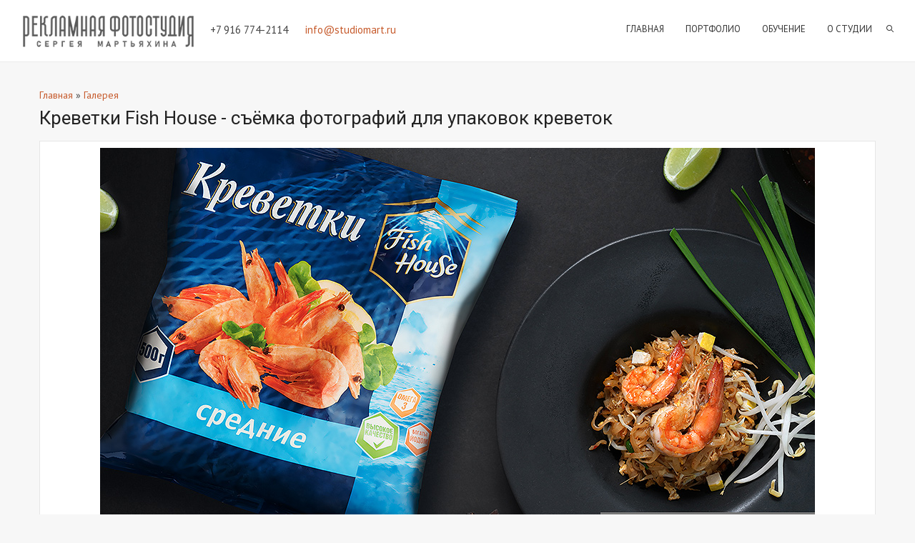

--- FILE ---
content_type: text/html; charset=utf-8
request_url: https://www.studiomart.ru/gallery/3324
body_size: 6687
content:
<!DOCTYPE html>
<!--[if lt IE 7]> <html class="ie6 ie" lang="ru" dir="ltr"> <![endif]-->
<!--[if IE 7]>    <html class="ie7 ie" lang="ru" dir="ltr"> <![endif]-->
<!--[if IE 8]>    <html class="ie8 ie" lang="ru" dir="ltr"> <![endif]-->
<!--[if gt IE 8]> <!--> <html class="
not-ie" lang="ru" dir="ltr"> <!--<![endif]-->
<head>

<meta http-equiv="Content-Type" content="text/html; charset=utf-8" />
<link rel="shortcut icon" href="https://studiomart.ru/favicon.ico" type="image/vnd.microsoft.icon" />
<meta name="viewport" content="width=device-width, initial-scale=1, maximum-scale=1" />
<link href="//fonts.googleapis.com/css?family=PT+Sans" rel="stylesheet" type="text/css"><link href="//fonts.googleapis.com/css?family=Roboto:400,300,500,900" rel="stylesheet" type="text/css"><link href="//maxcdn.bootstrapcdn.com/font-awesome/4.3.0/css/font-awesome.min.css" rel="stylesheet" type="text/css" media="screen" />
<title>Креветки Fish House - съёмка фотографий для упаковок креветок | Рекламная Фотостудия Сергея Мартьяхина</title>
<style type="text/css" media="all">
@import url("https://studiomart.ru/modules/system/system.base.css?t97mlq");
@import url("https://studiomart.ru/modules/system/system.menus.css?t97mlq");
@import url("https://studiomart.ru/modules/system/system.messages.css?t97mlq");
@import url("https://studiomart.ru/modules/system/system.theme.css?t97mlq");
</style>
<style type="text/css" media="all">
@import url("https://studiomart.ru/sites/all/modules/comment_notify/comment_notify.css?t97mlq");
@import url("https://studiomart.ru/modules/comment/comment.css?t97mlq");
@import url("https://studiomart.ru/sites/all/modules/date/date_api/date.css?t97mlq");
@import url("https://studiomart.ru/sites/all/modules/date/date_popup/themes/datepicker.1.7.css?t97mlq");
@import url("https://studiomart.ru/modules/field/theme/field.css?t97mlq");
@import url("https://studiomart.ru/modules/node/node.css?t97mlq");
@import url("https://studiomart.ru/modules/search/search.css?t97mlq");
@import url("https://studiomart.ru/sites/all/modules/studiomart/studiomart.css?t97mlq");
@import url("https://studiomart.ru/modules/user/user.css?t97mlq");
@import url("https://studiomart.ru/sites/all/modules/views/css/views.css?t97mlq");
@import url("https://studiomart.ru/sites/all/modules/ckeditor/css/ckeditor.css?t97mlq");
</style>
<style type="text/css" media="all">
@import url("https://studiomart.ru/sites/all/modules/colorbox/styles/default/colorbox_style.css?t97mlq");
@import url("https://studiomart.ru/sites/all/modules/ctools/css/ctools.css?t97mlq");
</style>
<style type="text/css" media="all">
@import url("https://studiomart.ru/sites/all/themes/oyster/css/theme.css?t97mlq");
@import url("https://studiomart.ru/sites/all/themes/oyster/css/responsive.css?t97mlq");
@import url("https://studiomart.ru/sites/all/themes/oyster/css/custom.css?t97mlq");
@import url("https://studiomart.ru/sites/all/themes/oyster/css/drupal.css?t97mlq");
</style>
<script type="text/javascript" src="https://studiomart.ru/sites/all/modules/jquery_update/replace/jquery/1.10/jquery.min.js?v=1.10.2"></script>
<script type="text/javascript" src="https://studiomart.ru/misc/jquery-extend-3.4.0.js?v=1.10.2"></script>
<script type="text/javascript" src="https://studiomart.ru/misc/jquery.once.js?v=1.2"></script>
<script type="text/javascript" src="https://studiomart.ru/misc/drupal.js?t97mlq"></script>
<script type="text/javascript" src="https://studiomart.ru/files/languages/ru_eyl9OELyYbGddWHa4OUs3yyLv8T1tysHITz0z93XvNU.js?t97mlq"></script>
<script type="text/javascript" src="https://studiomart.ru/sites/all/libraries/colorbox/jquery.colorbox-min.js?t97mlq"></script>
<script type="text/javascript" src="https://studiomart.ru/sites/all/modules/colorbox/js/colorbox.js?t97mlq"></script>
<script type="text/javascript" src="https://studiomart.ru/sites/all/modules/colorbox/styles/default/colorbox_style.js?t97mlq"></script>
<script type="text/javascript" src="https://studiomart.ru/sites/all/modules/oyster_utilities/js/ajax.js?t97mlq"></script>
<script type="text/javascript" src="https://studiomart.ru/misc/autocomplete.js?v=7.67"></script>
<script type="text/javascript" src="https://studiomart.ru/sites/all/modules/search_api_live_results/js/search_api_live_results.js?t97mlq"></script>
<script type="text/javascript" src="https://studiomart.ru/sites/all/themes/oyster/js/modules.js?t97mlq"></script>
<script type="text/javascript" src="https://studiomart.ru/sites/all/themes/oyster/js/animate.js?t97mlq"></script>
<script type="text/javascript" src="https://studiomart.ru/sites/all/themes/oyster/js/theme.js?t97mlq"></script>
<script type="text/javascript" src="https://studiomart.ru/sites/all/themes/oyster/js/jquery.countdown.min.js?t97mlq"></script>
<script type="text/javascript" src="https://studiomart.ru/sites/all/themes/oyster/js/sticky.js?t97mlq"></script>
<script type="text/javascript">
<!--//--><![CDATA[//><!--
jQuery.extend(Drupal.settings, {"basePath":"\/","pathPrefix":"","ajaxPageState":{"theme":"oyster","theme_token":"qA2beoZB_lMZin0aHCmYAJrQ8i6puTSg4t_CC5yATRw","js":{"sites\/all\/modules\/oyster_gallery\/js\/oyster_flow.js":1,"sites\/all\/modules\/jquery_update\/replace\/jquery\/1.10\/jquery.min.js":1,"misc\/jquery-extend-3.4.0.js":1,"misc\/jquery.once.js":1,"misc\/drupal.js":1,"public:\/\/languages\/ru_eyl9OELyYbGddWHa4OUs3yyLv8T1tysHITz0z93XvNU.js":1,"sites\/all\/libraries\/colorbox\/jquery.colorbox-min.js":1,"sites\/all\/modules\/colorbox\/js\/colorbox.js":1,"sites\/all\/modules\/colorbox\/styles\/default\/colorbox_style.js":1,"sites\/all\/modules\/oyster_utilities\/js\/ajax.js":1,"misc\/autocomplete.js":1,"sites\/all\/modules\/search_api_live_results\/js\/search_api_live_results.js":1,"sites\/all\/themes\/oyster\/js\/modules.js":1,"sites\/all\/themes\/oyster\/js\/animate.js":1,"sites\/all\/themes\/oyster\/js\/theme.js":1,"sites\/all\/themes\/oyster\/js\/jquery.countdown.min.js":1,"sites\/all\/themes\/oyster\/js\/sticky.js":1},"css":{"modules\/system\/system.base.css":1,"modules\/system\/system.menus.css":1,"modules\/system\/system.messages.css":1,"modules\/system\/system.theme.css":1,"sites\/all\/modules\/comment_notify\/comment_notify.css":1,"modules\/comment\/comment.css":1,"sites\/all\/modules\/date\/date_api\/date.css":1,"sites\/all\/modules\/date\/date_popup\/themes\/datepicker.1.7.css":1,"modules\/field\/theme\/field.css":1,"modules\/node\/node.css":1,"modules\/search\/search.css":1,"sites\/all\/modules\/studiomart\/studiomart.css":1,"modules\/user\/user.css":1,"sites\/all\/modules\/views\/css\/views.css":1,"sites\/all\/modules\/ckeditor\/css\/ckeditor.css":1,"sites\/all\/modules\/colorbox\/styles\/default\/colorbox_style.css":1,"sites\/all\/modules\/ctools\/css\/ctools.css":1,"sites\/all\/themes\/oyster\/css\/theme.css":1,"sites\/all\/themes\/oyster\/css\/responsive.css":1,"sites\/all\/themes\/oyster\/css\/custom.css":1,"sites\/all\/themes\/oyster\/css\/drupal.css":1}},"colorbox":{"opacity":"0.85","current":"{current} \u0438\u0437 {total}","previous":"\u00ab \u041f\u0440\u0435\u0434\u044b\u0434\u0443\u0449\u0438\u0439","next":"\u0421\u043b\u0435\u0434\u0443\u044e\u0449\u0438\u0439 \u00bb","close":"\u0417\u0430\u043a\u0440\u044b\u0442\u044c","maxWidth":"98%","maxHeight":"98%","fixed":true,"mobiledetect":false,"mobiledevicewidth":"480px","specificPagesDefaultValue":"admin*\nimagebrowser*\nimg_assist*\nimce*\nnode\/add\/*\nnode\/*\/edit\nprint\/*\nprintpdf\/*\nsystem\/ajax\nsystem\/ajax\/*"},"urlIsAjaxTrusted":{"\/gallery\/3324":true}});
//--><!]]>
</script>
  
<!-- IE Fix for HTML5 Tags -->
<!--[if lt IE 9]>
  <script src="http://html5shiv.googlecode.com/svn/trunk/html5.js"></script>
<![endif]-->

<!-- User defined CSS --><style type='text/css'></style><!-- End user defined CSS -->  

<!-- Global site tag (gtag.js) - Google Analytics -->
<script async src="https://www.googletagmanager.com/gtag/js?id=UA-103580529-1"></script>
<script>
  window.dataLayer = window.dataLayer || [];
  function gtag(){dataLayer.push(arguments);}
  gtag('js', new Date());

  gtag('config', 'UA-103580529-1');
</script>
<!-- Facebook Pixel Code -->
<script>
!function(f,b,e,v,n,t,s)
{if(f.fbq)return;n=f.fbq=function(){n.callMethod?
n.callMethod.apply(n,arguments):n.queue.push(arguments)};
if(!f._fbq)f._fbq=n;n.push=n;n.loaded=!0;n.version='2.0';
n.queue=[];t=b.createElement(e);t.async=!0;
t.src=v;s=b.getElementsByTagName(e)[0];
s.parentNode.insertBefore(t,s)}(window, document,'script',
'https://connect.facebook.net/en_US/fbevents.js');
fbq('init', '3052584718109719');
fbq('track', 'PageView');
</script>
<noscript><img height="1" width="1" style="display:none"
src="https://www.facebook.com/tr?id=3052584718109719&ev=PageView&noscript=1"
/></noscript>
<!-- End Facebook Pixel Code -->
</head>

<body class="html not-front not-logged-in no-sidebars page-node page-node- page-node-3324 node-type-portfolio" >
<!-- Facebook Pixel Code -->
<script>
!function(f,b,e,v,n,t,s)
{if(f.fbq)return;n=f.fbq=function(){n.callMethod?
n.callMethod.apply(n,arguments):n.queue.push(arguments)};
if(!f._fbq)f._fbq=n;n.push=n;n.loaded=!0;n.version='2.0';
n.queue=[];t=b.createElement(e);t.async=!0;
t.src=v;s=b.getElementsByTagName(e)[0];
s.parentNode.insertBefore(t,s)}(window,document,'script',
'https://connect.facebook.net/en_US/fbevents.js');
 fbq('init', '555946254858051'); 
fbq('track', 'PageView');
</script>
<noscript>
 <img height="1" width="1" 
src="https://www.facebook.com/tr?id=555946254858051&ev=PageView
&noscript=1"/>
</noscript>
<!-- End Facebook Pixel Code -->
<header class="main_header">
  <div class="header_wrapper">
  
        
      	<div class="logo_sect">
  	   
        <a href="/" title="Главная" rel="home" class="logo"><img src="https://studiomart.ru/sites/all/themes/oyster/logo.png" alt="Главная" class="logo_def"></a>
       
            
            <div id="name-and-slogan" >

                              <div id="site-name"  class="hidden">
	            <a href="/" title="Главная" rel="home"><span>Рекламная Фотостудия Сергея Мартьяхина</span></a>
	          </div>
                  
                  <div id="site-slogan" class="slogan no-name">
                        +7 916 774-2114 &nbsp;&nbsp;&nbsp;&nbsp; <a href="mailto:info@studiomart.ru">info@studiomart.ru</a>
          </div>
        
      </div> <!-- /#name-and-slogan -->
	      
       
    </div>  
      
                       
    <div class="header_rp">
      <nav>
         
        <div class="menu-main-menu-container">
            <div class="region region-header-menu">
    <div id="block-system-main-menu" class="block block-system block-menu">

    
  <div class="content">
    <ul class="menu" id="menu-main-menu"><li><a href="/" title="">Главная</a></li><li class="menu-item-has-children 1139"><a title="" class="nolink" tabindex="0">Портфолио</a><ul class="sub-menu"><li><a href="/gallery" title="">Всё</a></li><li><a href="/gallery/adv" title="">Реклама</a></li><li><a href="/gallery/packs" title="">Упаковки</a></li><li><a href="/gallery/still-life" title="">Натюрморты</a></li><li><a href="/gallery/things" title="">Предметка</a></li><li><a href="/gallery/drinks" title="">Напитки</a></li><li><a href="/gallery/other" title="">Разное</a></li></ul></li><li><a href="/foodstyle" title="">Обучение</a></li><li class="menu-item-has-children 737"><a title="" class="nolink" tabindex="0">О студии</a><ul class="sub-menu"><li><a href="/about">О нас</a></li><li><a href="/clients" title="">Клиенты</a></li><li><a href="/contact" title="">Контакты</a></li></ul></li></ul>  </div>
</div>
  </div>
    	
        </div>
                
                <div class="search_fadder"></div>
        <div class="header_search">
          <form onsubmit="if(this.search_api_page_search_form_search_gallery.value==&#039;Search the site...&#039;){ alert(&#039;Please enter a search&#039;); return false; }" action="/gallery/3324" method="post" id="search-api-page-search-form-search-gallery" accept-charset="UTF-8"><div><input placeholder="Введите ключевые слова для поиска" type="text" id="edit-keys-1" name="keys_1" value="" size="15" maxlength="128" class="form-text form-autocomplete live-results-search-textfield" /><input type="hidden" id="edit-keys-1-autocomplete" value="https://studiomart.ru/search_api_live_results/search_api_page_1" disabled="disabled" class="live-result-autocomplete" /><input type="hidden" name="id" value="1" />
<span class="hidden"><input type="submit" id="edit-submit-1" name="op" value="" class="form-submit" /></span><input type="hidden" name="form_build_id" value="form-jnGgG3adkHAhai1ZJt0zrv-xioicp3GY0ernDGkgceg" />
<input type="hidden" name="form_id" value="search_api_page_search_form_search_gallery" />
<span class="hidden"><input type="submit" id="edit-submit" name="op" value="" class="form-submit" /></span></div></form>	      </div>  
	            </nav>     
             
      <a class="search_toggler" href="#"></a>
          </div>
    <div class="clear"></div>
  
  </div>
</header>

<div class="main_wrapper ">
    
  <div class="content_wrapper">
    <div class="container main-container">
      <div class="content_block row no-sidebar">
        <div class="fl-container ">
          <div class="row">
            
                            <div id="breadcrumb"><div class="breadcrumb"><a href="/">Главная</a> <span class="sep"> » </span> <a href="/gallery">Галерея</a></div></div>
                        
                        
            			        <div class="tabs">
			          			        </div>
			      			      
			    <h1 class="title" id="page-title">Креветки Fish House - съёмка фотографий для упаковок креветок</h1>			      
			      			      			      <div id="content" class="posts-block page ">
                <div class="region region-content">
    <div id="block-system-main" class="block block-system">

    
  <div class="content">
    
	<div class="span12 module_blog module_none_padding module_blog_page">
		<div id="node-3324" class="node node-portfolio node-promoted clearfix" about="/gallery/3324" typeof="sioc:Item foaf:Document">

			<div class="blog_post_page sp_post">
				<div class="pf_output_container">

										<img typeof="foaf:Image" src="https://studiomart.ru/files/works/3293.jpg" width="1000" height="547" alt="" />					
					
										</div>
				<div class="blogpreview_top ">
					<div class="listing_meta">
						<div class="work_tags">
							Другие работы: <a href="/find/креветки">креветки</a>, <a href="/find/лимон">лимон</a>, <a href="/find/заморозка">заморозка</a>, <a href="/find/морепродукты">морепродукты</a>						</div>

						Категории: <a href="/gallery/food">Продукты</a>, <a href="/gallery/packs">Упаковка</a><br />Food-стилист: Анна Бушуева<br />Заказчик: X5 Retail Group					</div>
				</div>
				<div style="clear: both;"></div>
			</div>
		</div>

      
      <div style="padding: 10px 25px;"><h2>Креветки Fish House - съёмка фотографий для упаковок креветок</h2><div style="clear: both;"></div></div>
    </div><!--.blog_post_page -->

    <article class="contentarea sp_contentarea">

	    
      
	    

    </article>


	  <div class="blog_post-footer sp-blog_post-footer ">
		  <div class="blogpost_share">
  <span>Share this:</span>
  <a href="http://www.facebook.com/share.php?u=https://studiomart.ru/node/3324" class="share_facebook" target="_blank"><i class="stand_icon icon-facebook-square"></i></a>
    <a href="http://pinterest.com/pin/create/button/?url=https://studiomart.ru/node/3324&media=https://studiomart.ru/files/works/3293.jpg" class="share_pinterest" target="_blank"><i class="stand_icon icon-pinterest"></i></a> 
                                                             
  <a href="https://twitter.com/intent/tweet?text=Креветки Fish House - съёмка фотографий для упаковок креветок&url=https://studiomart.ru/node/3324" class="share_tweet" target="_blank"><i class="stand_icon icon-twitter"></i></a>                                                       
  <a href="https://plus.google.com/share?url=https://studiomart.ru/node/3324" class="share_gplus" target="_blank"><i class="icon-google-plus-square"></i></a>
  <div class="clear"></div>
</div>
      
		  <div class="clear"></div>
		</div>



      <div class="link-wrapper">
      <ul class="links inline"><li class="comment_forbidden first last"><span><a href="/user/login?destination=node/3324%23comment-form">Войдите</a>, чтобы оставлять комментарии</span></li>
</ul>    </div>
  
    <hr class="single_hr">

    <h2 style="padding: 20px 0;">Чем-то похожие работы</h2><div style="clear: both;"></div><script type="text/javascript" src="/helpers/justifiedGallery/jquery.justifiedGallery.min.js"></script><link rel="stylesheet" href="/helpers/justifiedGallery/justifiedGallery.min.css" /><div id="mygallery_2" class="justified-gallery" style="background-color: #eee;"><div class="zoom"><a name=""></a><a href="/gallery/2528" style="position: absolute; z-index: 23; right: 0; padding: 10px;"><div style=" text-shadow: -1px -1px 0 #666, 1px -1px 0 #666, -1px 1px 0 #666, 1px 1px 0 #666; font-size: 28px; color: #fff; float: left;"> = </div></a><a href="/files/works/2921.jpg" class="colorbox" data-colorbox-gallery="gallery_soc" style="cursor: url(/files/icons/zoom.cur), pointer !important;" title="Сочные фрукты для мармелада"><img alt="Рекламная Фото-студия Сергея Мартьяхина - Сочные фрукты для мармелада" title="Рекламная Фото-студия Сергея Мартьяхина - Сочные фрукты для мармелада" src="/files/works/2921.jpg" width="1000" height="671" /></a><div class="caption"><a class="black_link" style="float: left;" href="/gallery/2528"><b>Сочные фрукты для мармелада</b></a> <div style="float: right;">еще: <a href="/find/фрукты">фрукты</a>, <a href="/find/мармелад">мармелад</a>, <a href="/find/цитрус">цитрус</a>, <a href="/find/лимон">лимон</a>, <a href="/find/лайм">лайм</a>, <a href="/find/грейпфрут">грейпфрут</a>, <a href="/find/киви">киви</a></div></div></div><div class="zoom"><a name=""></a><a href="/gallery/1915" style="position: absolute; z-index: 23; right: 0; padding: 10px;"><div style=" text-shadow: -1px -1px 0 #666, 1px -1px 0 #666, -1px 1px 0 #666, 1px 1px 0 #666; font-size: 28px; color: #fff; float: left;"> = </div></a><a href="/files/works/2149.jpg" class="colorbox" data-colorbox-gallery="gallery_soc" style="cursor: url(/files/icons/zoom.cur), pointer !important;" title="Майонез Heinz с лимонным соком"><img alt="Рекламная Фото-студия Сергея Мартьяхина - Майонез Heinz с лимонным соком" title="Рекламная Фото-студия Сергея Мартьяхина - Майонез Heinz с лимонным соком" src="/files/works/2149.jpg" width="367" height="600" /></a><div class="caption"><a class="black_link" style="float: left;" href="/gallery/1915"><b>Майонез Heinz с лимонным соком</b></a> <div style="float: right;">еще: <a href="/find/Heinz">Heinz</a>, <a href="/find/майонез">майонез</a>, <a href="/find/соус">соус</a>, <a href="/find/тарелка">тарелка</a>, <a href="/find/вилка">вилка</a>, <a href="/find/креветки">креветки</a>, <a href="/find/лимон">лимон</a>, <a href="/find/зелень">зелень</a>, <a href="/find/помидор">помидор</a>, <a href="/find/срез">срез</a></div></div></div><div class="zoom"><a name=""></a><a href="/gallery/2923" style="position: absolute; z-index: 23; right: 0; padding: 10px;"><div style=" text-shadow: -1px -1px 0 #666, 1px -1px 0 #666, -1px 1px 0 #666, 1px 1px 0 #666; font-size: 28px; color: #fff; float: left;"> = </div></a><a href="/files/works/3063.jpg" class="colorbox" data-colorbox-gallery="gallery_soc" style="cursor: url(/files/icons/zoom.cur), pointer !important;" title="Заречное"><img alt="Рекламная Фото-студия Сергея Мартьяхина - Заречное" title="Рекламная Фото-студия Сергея Мартьяхина - Заречное" src="/files/works/3063.jpg" width="1000" height="750" /></a><div class="caption"><a class="black_link" style="float: left;" href="/gallery/2923"><b>Заречное</b></a> <div style="float: right;">еще: <a href="/find/мясо">мясо</a>, <a href="/find/упаковка">упаковка</a>, <a href="/find/дерево">дерево</a></div></div></div></div><script type="text/javascript">
		(function($) {
			function _generate (){

			}

			$("#mygallery_2").justifiedGallery({
				rowHeight : 250,
				lastRow : "nojustify",
				maxRowHeight : 400,
				waitThumbnailsLoad: false,
				margins : 10,
				captionSettings : {
					animationDuration: 0,
					visibleOpacity: 0.9,
					nonVisibleOpacity: 0.0
				}
			});
		})(jQuery);
	</script>


  </div>
</div>

  </div>
</div>
  </div>
			      </div>
              
          
		        		        
		      </div>
        </div><!-- .fl-container -->     
        
                
      </div>
    </div>
  </div>
</div>  
  

          
<footer><!-- .main-wrapper -->
  <div class="footer_wrapper container">
    
        
       
    <div class="row">
            <div class="span6">
          <div class="region region-footer-bottom-left">
      <div class="region region-footer-bottom-left">
      <div class="region region-footer-bottom-left">
      <div class="region region-footer-bottom-left">
    <div id="block-block-2" class="block block-block">

    
  <div class="content">
    <div style="padding: 0 20px;"><span style="color:#808080"><span style="font-size:14px">Рекламная фотостудия Сергея Мартьяхина</span></span></div>
<div style="padding: 0 20px;">+7 916 774-2114        +7 985 760-6982          <a href="mailto:info@studiomart.ru">info@studiomart.ru</a></div>
  </div>
</div>
  </div>
  </div>
  </div>
  </div>
 
      </div>
                  <div class="span6">
          <div class="region region-footer-bottom-right">
      <div class="region region-footer-bottom-right">
    <div id="block-block-6" class="block block-block">

    
  <div class="content">
    <div class="socials_wrapper" style="text-align: center;">
<div>Присоединяйтесь к нам в соцсетях!</div>
<p><a href="https://vk.com/studiomart.photo" target="_blank"><img alt="" src="/files/studiomart/soc_vk.png" /></a> <a href="https://t.me/studiomart_photo" target="_blank"><img alt="" src="/files/studiomart/soc_tg.png" /></a> <a href="mailto:info@studiomart.ru" target="_blank"><img alt="" src="/files/studiomart/mail.png" /></a></p></div>
  </div>
</div>
  </div>
  </div>
 
      </div>
          </div>
      </div>
</footer>    
<script type="text/javascript" src="https://studiomart.ru/sites/all/modules/oyster_gallery/js/oyster_flow.js?t97mlq"></script>


<!-- Yandex.Metrika counter --> <script type="text/javascript" > (function(m,e,t,r,i,k,a){m[i]=m[i]||function(){(m[i].a=m[i].a||[]).push(arguments)}; m[i].l=1*new Date();k=e.createElement(t),a=e.getElementsByTagName(t)[0],k.async=1,k.src=r,a.parentNode.insertBefore(k,a)}) (window, document, "script", "https://mc.yandex.ru/metrika/tag.js", "ym"); ym(18647380, "init", { clickmap:true, trackLinks:true, accurateTrackBounce:true, webvisor:true }); </script> <noscript><div><img src="https://mc.yandex.ru/watch/18647380" style="position:absolute; left:-9999px;" alt="" /></div></noscript> <!-- /Yandex.Metrika counter -->

<script>
  (function(i,s,o,g,r,a,m){i['GoogleAnalyticsObject']=r;i[r]=i[r]||function(){
  (i[r].q=i[r].q||[]).push(arguments)},i[r].l=1*new Date();a=s.createElement(o),
  m=s.getElementsByTagName(o)[0];a.async=1;a.src=g;m.parentNode.insertBefore(a,m)
  })(window,document,'script','https://www.google-analytics.com/analytics.js','ga');

  ga('create', 'UA-103580529-1', 'auto');
  ga('send', 'pageview');

</script>
</body>
</html>

--- FILE ---
content_type: text/css
request_url: https://studiomart.ru/sites/all/modules/studiomart/studiomart.css?t97mlq
body_size: -43
content:
.margin10 {margin: 10px;}

--- FILE ---
content_type: text/css
request_url: https://studiomart.ru/sites/all/themes/oyster/css/responsive.css?t97mlq
body_size: 6605
content:
/*retina*/
@media only screen and (max-width: 1440px) {
    .fs_grid_gallery.is_masonry .grid-gallery-item {
        width: 25%;
        float: left;
    }

    .fullscreen_block .blogpost_preview_fw {
        width: 25%;
        display: inline-block;
    }
}

img.logo_def {
	display: block;
}

@media only screen and (-webkit-min-device-pixel-ratio: 1.5), only screen and (min-resolution: 144dpi) {
   

	a.fs_share_close {
		background:url(../img/retina/oyster_sprite.png) no-repeat -259px -40px;
	}
	.fs_controls a.close_controls:before {
		background:url(../img/retina/oyster_sprite.png) no-repeat -167px -40px;
	}
	.fs_controls a.close_controls.open_controls:before {
		background:url(../img/retina/oyster_sprite.png) no-repeat -213px -40px;
	}
	.fs_controls a.fs_slider_prev:before {
		background:url(../img/retina/oyster_sprite.png) no-repeat -115px -40px;
	}
	.fs_controls a.fs_slider_next:before {
		background:url(../img/retina/oyster_sprite.png) no-repeat -141px -40px;
	}
	.fs_controls a.fs_pause:before {
		background:url(../img/retina/oyster_sprite.png) no-repeat -92px -40px;
	}
	.fs_controls a.fs_play:before {
		background:url(../img/retina/oyster_sprite.png) no-repeat -69px -40px;	
	}
	.fs_controls a.fs_share:before {
		background:url(../img/retina/oyster_sprite.png) no-repeat -34px -40px;		
	}
	.ribbon_wrapper .btn_prev {
		background:url(../img/retina/oyster_sprite.png) no-repeat -115px -40px;
	}
	.ribbon_wrapper .btn_next {
		background:url(../img/retina/oyster_sprite.png) no-repeat -141px -40px;
	}
	.post_controls div.fleft {
		background:url(../img/retina/oyster_sprite.png) no-repeat -91px -72px;
	}
	.post_controls div.fright {
		background:url(../img/retina/oyster_sprite.png) no-repeat -100px -72px;
	}
	.fw_post_close {
		background:url(../img/retina/oyster_sprite.png) no-repeat -78px -72px;
	}
	.search_toggler,
	.search_form:before {
		background:url(../img/retina/oyster_sprite.png) no-repeat -240px -2px;
	}
	.socials_list li a.ico_social_facebook:before {
		background: url(../img/retina/oyster_sprite.png) no-repeat 0px 0;
	}
	.socials_list li a.ico_social_pinterest:before {
		background: url(../img/retina/oyster_sprite.png) no-repeat -20px 0;
	}
	.socials_list li a.ico_social_twitter:before {
		background: url(../img/retina/oyster_sprite.png) no-repeat -40px 0;
	}
	.socials_list li a.ico_social_instagram:before {
		background: url(../img/retina/oyster_sprite.png) no-repeat -60px 0;
	}
	.socials_list li a.ico_social_tumblr:before {
		background: url(../img/retina/oyster_sprite.png) no-repeat -80px 0;
	}
	.socials_list li a.ico_social_flickr:before {
		background: url(../img/retina/oyster_sprite.png) no-repeat -100px 0;
	}
	.socials_list li a.ico_social_youtube:before {
		background: url(../img/retina/oyster_sprite.png) no-repeat -120px 0;
	}
	.socials_list li a.ico_social_dribbble:before {
		background: url(../img/retina/oyster_sprite.png) no-repeat -140px 0;
	}
	.socials_list li a.ico_social_gplus:before {
		background: url(../img/retina/oyster_sprite.png) no-repeat -160px 0;
	}
	.socials_list li a.ico_social_vimeo:before {
		background: url(../img/retina/oyster_sprite.png) no-repeat -180px 0;
	}
	.socials_list li a.ico_social_delicious:before {
		background: url(../img/retina/oyster_sprite.png) no-repeat -200px 0;
	}
	.socials_list li a.ico_social_linked:before {
		background: url(../img/retina/oyster_sprite.png) no-repeat -220px 0;
	}
	.gallery_toolbar .gallery_type_selector a.btn_gallery_column {
		background:url(../img/retina/oyster_sprite.png) no-repeat 0 -66px;
	}
	.gallery_toolbar .gallery_type_selector a.btn_gallery_masonry {
		background:url(../img/retina/oyster_sprite.png) no-repeat -11px -66px;
	}
	.shortcode_messagebox .box_close {
		background: url(../img/retina/oyster_sprite.png) no-repeat -67px -73px;
	}
	.beforeAfter_wrapper .result_line {
		background: url(../img/retina/oyster_sprite.png) no-repeat 0 -78px;
	}
	a.fs_share_close {
		background:url(../img/retina/oyster_sprite.png) no-repeat -259px -40px;
	}

	a.fs_share_close,
	.fs_controls a.close_controls:before,
	.fs_controls a.close_controls.open_controls:before,
	.fs_controls a.fs_slider_prev:before,
	.fs_controls a.fs_slider_next:before,
	.fs_controls a.fs_pause:before,
	.fs_controls a.fs_play:before,
	.fs_controls a.fs_share:before,
	.ribbon_wrapper .btn_prev,
	.ribbon_wrapper .btn_next,
	.post_controls div.fleft,
	.post_controls div.fright,
	.fw_post_close,
	.search_toggler,
	.search_form:before,
	.socials_list li a.ico_social_facebook:before,
	.socials_list li a.ico_social_pinterest:before,
	.socials_list li a.ico_social_twitter:before,
	.socials_list li a.ico_social_instagram:before,
	.socials_list li a.ico_social_tumblr:before,
	.socials_list li a.ico_social_flickr:before,
	.socials_list li a.ico_social_youtube:before,
	.socials_list li a.ico_social_dribbble:before,
	.socials_list li a.ico_social_gplus:before,
	.socials_list li a.ico_social_vimeo:before,
	.socials_list li a.ico_social_delicious:before,
	.socials_list li a.ico_social_linked:before,
	.gallery_toolbar .gallery_type_selector a.btn_gallery_column,
	.gallery_toolbar .gallery_type_selector a.btn_gallery_masonry,
	.shortcode_messagebox .box_close,
	.beforeAfter_wrapper .result_line,
	a.fs_share_close {
		background-size: 295px 90px;
	}
}

@media only screen and (min-width: 760px) and (max-width: 1025px) {
	#ww_finger,
	#fs_finger {
		z-index:77;
	}
	#ribbon_swipe {
		z-index:22;
	}
	.block_likes {
		float:none;
	}
}
@media only screen and (max-width: 1444px) {
	.fs_title_wrapper {
		bottom: 45px;
		left: 40px;
	}
	.fs_title_wrapper.up_me {
		bottom: 152px;
	}
	.fs_title_wrapper h1 {
		font-size: 31px;
		line-height: 33px;
	}
	
	.fs_title_wrapper h3 {
		/*display:none!important;*/
	}	
	
	.fs_controls {
		bottom: 56px;
		right: 40px;
	}
	.fs_controls.up_me {
		position: fixed;
		bottom: 168px;
	}
	.fs_controls.hide_me {
		bottom:50px!important;
	}
	
	.fs_controls a {
		width: 22px;
		height: 22px;
		margin: 0 0 0 14px;
	}
	.fs_controls a.close_controls {
		margin-left: 17px;
	}
	.fs_controls a.close_controls:before {
		width: 22px;
		height: 22px;
		background: url(../img/oyster_sprite.png) no-repeat -83px -20px;
		background-size:147px 45px;
	}
	.fs_controls a.close_controls.open_controls:before {
		height: 22px;
		background: url(../img/oyster_sprite.png) no-repeat -106px -20px;
		background-size:147px 45px;
	}
	.fs_controls a.fs_slider_prev:before {
		width: 12px;
		height: 22px;
		left: 9px;
		top: 0;
		background: url(../img/oyster_sprite.png) no-repeat -57px -20px;
		background-size:147px 45px;
	}
	.fs_controls a.fs_slider_next:before {
		width: 12px;
		height: 22px;
		left: 12px;
		top: 0;
		background: url(../img/oyster_sprite.png) no-repeat -70px -20px;
		background-size:147px 45px;
	}
	.fs_controls a.fs_pause:before {
		width: 10px;
		height: 16px;
		left: 12px;
		top: 3px;
		background: url(../img/oyster_sprite.png) no-repeat -46px -20px;
		background-size:147px 45px;
	}
	.fs_controls a.fs_play:before {
		width: 10px;
		height: 16px;
		left: 12px;
		top: 6px;
		background: url(../img/oyster_sprite.png) no-repeat -35px -20px;
		background-size:147px 45px;
	}
	.fs_controls a.fs_share:before {
		width: 16px;
		height: 22px;
		left: 5px;
		top: 0;
		background: url(../img/oyster_sprite.png) no-repeat -17px -20px;
		background-size:147px 45px;
	}
}
@media only screen and (min-width: 960px) and (max-width: 1200px) {

	.main_wrapper {
		padding: 30px 0 40px 0;
	}
	
	.pp_block {
		position:absolute;
		left: 50%;
		margin-left: -470px;
		width:940px;
		text-align: center;
		position: absolute;
	}
	.pp_wrapper {
		background:rgba(255,255,255,0.7);
		padding:30px 40px;
		width:860px;
	}
	.pp_wrapper h3 {
		font-size:16px!important;
	}	
	.fw_content_wrapper {
		width:940px;
		margin:0 auto;
	}
	.fw_content_wrapper {
		margin-left:-470px;
	}
	.fw_content_wrapper .container {
		width:880px;
	}
	.fw_content_wrapper .fl-container.hasRS, 
	.fw_content_wrapper .posts-block.hasLS {
		width: 615px;
	}
	.fw_content_wrapper .right-sidebar-block, 
	.fw_content_wrapper .left-sidebar-block {
		width:185px;
	}
	.right-sidebar-block,
	.left-sidebar-block {
		width:230px;
		float:left;	
	}
	.left-sidebar .left-sidebar-block {
		margin-right:40px;
	}
	.right-sidebar-block {
		margin-left:40px;
	}
	.fl-container.hasRS {
		width:670px;
		float:left;
	}
	.fl-container.hasRS,
	.posts-block.hasLS {
		width:670px;
	}

	.bg_sidebar {
		margin-left:219px;
	}
	.bg_sidebar.is_left-sidebar {
		margin-left:-219px;
	}

	.strip_template .strip-text h1 {
		font-size: 50px;
		line-height: 52px;
		margin-bottom: 11px;
	}
	.strip_template .strip-text h3 {
		font-size:20px;
		line-height:20px;
		margin:0 0 39px 0;
	}
	.strip_template figure.double .strip-item .strip-text {
		padding:0 0 0 100px;
	}
	.strip_template figure.double .strip-item:first-child .strip-text {
		padding:0 100px 0 0;
	}	

	.fw_content_padding {
		padding:30px;	
	}
	
	/*404*/
	.wrapper404 {
		width:940px;
		margin-left:-470px;
	}
	.container404 {
		padding:20px 20px 20px 20px;
	}
	h1.title404 {
		font-size:100px;
		line-height:102px;
		margin-bottom:25px;
	}
	.divider404 {
		margin-top:25px!important;
		height:40px!important;
	}
	.error404 h5 {
		font-size:25px;
		margin:5px 0 14px 0;
	}
	.search404 {
		margin: 0 38px 0 20px;
	}

	/* Count Down */
	.count_title {
		font-size:50px;
		line-height:52px;
	}
	.count_container {
		width:920px;
		padding:63px 30px 48px 30px;
	}
	.notify_text {
		width:440px;
		padding-right:20px;
	}
	.notify_shortcode {
		width:440px;
	}
	.notify_shortcode input[type="text"],
	.notify_shortcode input[type="email"],
	.notify_shortcode input[type="password"] {
		width:235px!important;
	}
	.countdown-amount,
	.countdown-row .countdown-section:before {
		font-size: 110px;
		line-height:110px;
	}

	.content_gallery.is_masonry {
		margin:-30px 0 0 -30px;
		line-height:0;
		font-size:0;
		overflow:hidden;
		position:relative;
	}
	.is_masonry .cont_gallery_item {
		padding:30px 0 0 30px;
		box-sizing:border-box;
		-moz-box-sizing:border-box;
		-webkit-box-sizing:border-box;
		width:33.33%;
		display:inline-block;
	}	
	
	/* PORTFOLIO */
	.portfolio_block {
		margin: -30px 0 0 -30px;
		font-size: 0;
		line-height: 0;
		overflow: hidden;
	}	
	.columns2 .portfolio_item .portfolio_item_block,
	.columns3 .portfolio_item .portfolio_item_block,
	.columns4 .portfolio_item .portfolio_item_block {
		margin: 30px 0 0 30px;
	}
	.pagerblock.type_columns2,
	.pagerblock.type_columns3,
	.pagerblock.type_columns4 {
		margin-top: 27px;
	}

	/* MODULES */	
	.featured_items .item_list {
		margin: -30px 0 0 -30px;
	}	
	.featured_items .item_list li {
		margin: 30px 0 0 0;
	}
	.featured_items .item_list li .item {
		margin: 0 0 0 30px;
	}

	.module_team ul {
		margin: -30px 0 0 -30px;
	}
	.module_team ul li {
		padding: 30px 0 0 0;
	}
	.module_team ul li .item_wrapper {
		padding: 0 0 0 30px;
	}
	.slider_info.fw_slider_info {
		left:50%;
		margin-left:-470px;
		width:940px;		
	}
	.fw-post-container .right-sidebar-block:before {
		left:-21px;
	}
	.fw-post-container .left-sidebar-block:before {
		right:-21px;
	}	
	.block_likes {
		float:none;
	}
}

@media only screen and (min-width: 760px) and (max-width: 960px) {
	.main_header nav ul.menu > li {
		margin-left:20px;
	}
	.main_header nav ul.menu > li:nth-last-child(4) > .sub-menu > li > .sub-menu {
		left:-188px;
	}
	
	header.main_header .logo,
	.fullscreen_page header.main_header .logo {
		display: block;
	}

	div#name-and-slogan, div#site-slogan{
		display: block!important;
		float: left;
		font-size: 13px;
	}

	.right-sidebar-block,
	.left-sidebar-block {
		width:168px;
		float:left;	
	}
	.fl-container.hasRS {
		width:520px;
		float:left;
	}
	.fl-container.hasRS,
	.posts-block.hasLS {
		width:520px;
	}
	.fw_content_wrapper .container {
		width:auto;
	}
	.bg_sidebar {
		margin-left:219px;
	}
	.bg_sidebar.is_left-sidebar {
		margin-left:-219px;
	}
	.featured_items .item_list,
	.list-of-images,
	.module_team ul,
	.portfolio_block,
	.gallery_masonry {
		margin:-18px 0 0 -18px!important;
	}
	.gallery_masonry .gallery-item .gallery_item_wrapper {
		margin:18px 0 0 18px;
	}	
	.featured_items .item_list li .item {
		margin:0 0 0 18px!important;
	}
	.featured_items .item_list li,
	.list-of-images .gallery_item {
		margin:18px 0 0 0!important;
	}
	.list-of-images .gallery_item .gallery_item_padding,
	.module_team ul li .item_wrapper,
	.testimonials_list ul li .item {
		padding: 0 0 0 18px;
	}
	.module_team ul li {
		padding: 18px 0 0 0;
	}

	.testimonials_list .double li .item {
		padding:0 0 20px 88px;
		padding-top:29px!important;
	}
	.testimonials_list .double li:nth-child(odd) .item {
		padding:0 88px 20px 0;
		text-align:right;
	}
	.testimonials_list .double li .item .testimonials_photo {
		left:20px;
		top:51px;
	}
	.testimonials_list .double li:nth-child(odd) .item .testimonials_photo {
		left:auto;
		right:20px;
		top:51px;
	}	

	.fw.portfolio_block {
		margin:-18px 0 0 0;
	}
	.masonry .portfolio_item .portfolio_item_wrapper {
		margin:18px 0 0 18px;
	}
	.fw.portfolio_block {
		margin:-18px 0 0 0!important;
	}
	.columns2 .portfolio_item .portfolio_item_block, 
	.columns3 .portfolio_item .portfolio_item_block, 
	.columns4 .portfolio_item .portfolio_item_block	{
		margin:18px 0 0 18px;
	}
	.pf_output_container iframe {
		display:block;
		height:280px;
	}
	.right-sidebar .pf_output_container iframe,
	.left-sidebar .pf_output_container iframe {
		height:170px;		
	}

	.widget_posts li {
		padding-left:0;
	}
	.widget_posts li .recent_posts_img {
		position:static;
		margin:0 auto;
		text-align:center;
		margin-bottom:5px;
	}
	.widget_posts li .recent_posts_content {
		margin:0;
	}
	.widget_calendar th {
		padding:3px;
	}
	.widget_nav_menu ul li a:hover, 
	.widget_archive ul li a:hover, 
	.widget_pages ul li a:hover, 
	.widget_categories ul li a:hover, 
	.widget_recent_entries ul li a:hover, 
	.widget_meta ul li a:hover {
		padding-left:16px;
	}
	.widget_nav_menu ul li a:hover:before, 
	.widget_archive ul li a:hover:before, 
	.widget_pages ul li a:hover:before, 
	.widget_categories ul li a:hover:before, 
	.widget_recent_entries ul li a:hover:before, 
	.widget_meta ul li a:hover:before {
		left:5px;
	}
	.widget_flickr .flickr_badge_image {
		width:50%;
	}
	.all_head_sizer {
		overflow:hidden;
	}
	.fw_content_padding {
		padding:15px;
	}
	.fw_content_wrapper {
		width:754px;
		margin-left:-377px;
	}
	.fw_content_wrapper .fl-container.hasRS, 
	.fw_content_wrapper .posts-block.hasLS {
		width:538px;
	}

	.strip_template .strip-text h1 {
		font-size: 50px;
		line-height: 52px;
		margin-bottom: 11px;
	}
	.strip_template .strip-text h3 {
		font-size:20px;
		line-height:20px;
		margin:0 0 39px 0;
	}
	.strip_template figure.double .strip-item .strip-text {
		padding:0 0 0 80px;
	}
	.strip_template figure.double .strip-item:first-child .strip-text {
		padding:0 80px 0 0;
	}	

	.fw_content_wrapper .right-sidebar-block,
	.fw_content_wrapper	.left-sidebar-block {
		margin-top:16px;
		width:168px;
		float:left;	
	}
	.fw_content_wrapper	.left-sidebar-block {
		margin-right:18px;
	}
	.fw_content_wrapper	.right-sidebar-block {
		margin-left:18px;
	}

	.fs_slider_prev,
	.fs_slider_next {
		width: 90px;
		height: 90px;
	}
	.fs_slider_prev:before,
	.fs_slider_next:before {
		padding:35px 0;
	}	

	.fs_slider-info,
	.fs_slider-view,
	.fs_slider-like,
	.fs_slider-comments,
	.fs_slider-share {
		width:90px;
		height:90px;
		padding:49px 0 21px 0;
	}
	.fs_slider-info:before {
		left:36px;
		top:36px;
	}
	.fs_slider-view:before {
		left:33px;
		top:25px;
	}
	.fs_slider-like:before {
		left:35px;
		top:24px;
	}
	.fs_slider-comments:before {
		left:36px;
		top:23px;
	}
	.fs_slider-share:before {
		left:35px;
		top:38px;
	}
	
	/*404*/
	.wrapper404 {
		width:704px;
		margin-left:-352px;
	}
	.container404 {
		padding:20px;
	}
	h1.title404 {
		font-size:100px;
		line-height:102px;
		margin-bottom:25px;
	}
	.text404 {
		display:none;
	}
	.search404 {
		width:100%!important;
		display:block!important;
		margin:0 0 10px 0;
		max-width:100%;
	}

	/* FULLSCREEN TEMPLATES */
	.fs_grid_gallery.is_masonry .grid-gallery-item {
		width:33.33%;
		float:left;
	}
	.fullscreen_block .blogpost_preview_fw {
		width:33.33%;
		display:inline-block;
	}
	.grid-gallery-item, .grid-portfolio-item {
		width:33.33%;
	}

	/*Buttons*/
	.fs_controls a {
		margin:0 0 0 10px;
	}
	.fs_controls a.close_controls {
		margin-left:17px;
	}
	#whaterwheel {
		padding:0 50px;
	}
	.fs_title_wrapper {
		left:40px;
	}
	.fs_controls {
		right:40px;
	}

	.ww_block.prev,
	.ww_block.next {
		-ms-transform: scale(0.56);
		-webkit-transform: scale(0.56);
		transform: scale(0.56);
		z-index:20;	
	}
	.ww_block.prev2,
	.ww_block.next2 {
		-ms-transform: scale(0.37);
		-webkit-transform: scale(0.37);
		transform: scale(0.37);
		z-index:10;	
	}
	.ww_block.current {
		-ms-transform: scale(0.75);
		-webkit-transform: scale(0.75);
		transform: scale(0.75);	
	}

	.content_gallery.is_masonry {
		margin:-18px 0 0 -18px;
	}
	.is_masonry .cont_gallery_item {
		padding:18px 0 0 18px;
	}

	.pagerblock.type_columns2,
	.pagerblock.type_columns3,
	.pagerblock.type_columns4 {
		margin-top: 25px;
	}
	.slider_info.fw_slider_info {
		left:50%;
		margin-left:-362px;
		width:724px;		
	}

	.left-sidebar-block {
		margin-right: 36px;
	}
	.right-sidebar-block {
		margin-left: 36px;
	}
	.bg_sidebar {
		margin-left:175px;
	}
	.bg_sidebar.is_left-sidebar {
		margin-left:-175px;
	}

	.count_title {
		font-size:50px;
		line-height:52px;
	}
	.count_container {
		width:700px;
		padding:63px 15px 48px 15px;
		overflow:hidden;
	}
	.notify_text {
		width:325px;
		padding-right:30px;
	}
	.notify_shortcode {
		width:341px;
	}
	.notify_shortcode input[type="text"],
	.notify_shortcode input[type="email"],
	.notify_shortcode input[type="password"] {
		width:235px!important;
	}
	.countdown-amount,
	.countdown-row .countdown-section:before {
		font-size: 100px;
		line-height:100px;
	}	
	.search404.search_form input.field_search {
		max-width:535px!important;
		width:535px!important;
	}

	.pp_block {
		margin-left: -350px;
		width:700px;
	}
	.pp_wrapper {
		background:rgba(255,255,255,0.7);
		padding:30px 20px;
		width:660px;
	}		
	.protected-post-form {
		text-align:center;
	}
	.protected-post-form h3 {
		display:block;
		float:none;
		text-align:center;
		margin-bottom:15px;
	}
	.protected-post-form p {
		margin:0 auto;
		display:inline-block;
		float:none
	}
	.fw-post-container .right-sidebar-block:before {
		left:-18px;
	}
	.fw-post-container .left-sidebar-block:before {
		right:-18px;
	}
	
}
@media only screen and (min-width: 760px) and (max-width: 1025px) {
	.author_ava {
		display:none!important;
	}

    .fw_background iframe {
        position: static !important;
        top: auto !important;
        left: auto !important;
        width: 100% !important;
        display: block !important;
        margin: 0 !important;
    }
	.mobile-hover {
		position:absolute;
		left:0;
		top:0;
		width:100%;
		height:100%;
		display:block;
		z-index:33;
	}
	.strip-item.hovered .mobile-hover {
		z-index:-33;
	}
}
@media only screen and (min-width: 760px) {
	.mobile_menu_wrapper {
		display: none!important;
	}
}
.menu_toggler {
    display: none !important;
}

@media only screen and (max-width: 760px) {
	.fs_grid_gallery {
		overflow:visible;
	}
	/*thmb*/
	.fs_thmb_viewport,
	.logo_sect .slogan,
	.search_toggler {
		display:none;
	}
	.header_wrapper {
		padding:0;
	}
	.socials_wrapper {
		display:none;
	}
	.copyright {
		display:block;
		text-align:center;
		width:100%;
	}

	.fw-post-container .right-sidebar-block:before,
	.fw-post-container .left-sidebar-block:before,
	.bg_sidebar,
	.author_ava {
		display:none!important;
	}
		
	.content_bg {
		display:none;
	}
	.main_wrapper {
		padding:30px 0;
	}
    .fw_background {
        position: static !important;
        width: 100% !important;
        display: block !important;
        overflow: hidden !important;
    }

    .fw_background iframe {
        position: static !important;
        top: auto !important;
        left: auto !important;
        width: 100% !important;
        display: block !important;
        margin: 0 !important;
    }	
    /*Menu*/
	.menu_toggler {
		width:32px;
		height:24px;
		display:block;
		background: url(../img/retina/oyster_sprite.png) no-repeat 0 -40px;
		background-size: 295px 90px;
		right:29px;
		top:50%;
		margin-top:-12px;
		position:absolute;
	}
	.mobile_menu_wrapper {
		position:relative;
	}
    ul.mobile_menu,
	ul.sub-menu {
		padding:0;
        position: relative;
		border:none!important;
		width:100%;
		text-align:left;
    }
	ul.mobile_menu > li > a {
		padding:9px 40px 11px 40px;
		text-align:left;
		display:block;		
	}
	ul.mobile_menu > li:last-child {
		padding-bottom:20px;
	}
	ul.mobile_menu ul.sub-menu {
		width:100%;
	}
	ul.sub-menu li > a {
		padding:5px 20px 5px 40px;
	}
	ul.sub-menu li > ul.sub-menu > li > a {
		padding:5px 20px 5px 60px;
	}
	ul.mobile_menu li a {
		text-align:left!important;
	}
	ul.mobile_menu li i {
		display:none!important;
	}
    ul.mobile_menu li:before {
        display: none !important;
    }
    ul.mobile_menu .sub-menu {
        display: block !important;
        opacity: 1 !important;
        position: static !important;
        visibility: visible !important;
    }
    ul.mobile_menu .sub-menu span {
        padding-left: 12px;
    }
    ul.mobile_menu .sub-menu span:before {
        left: 0;
    }
	header.main_header,
	.fullscreen_page .main_header {
		position:relative;
		width:100%;
		display:block;
		min-height:46px;
	}
	header.main_header .header_wrapper,
	.fullscreen_page .main_header .header_wrapper {
		position:relative;
		text-align:left;
		padding:0;
	}
	.fullscreen_page .main_header {
		margin-top:0;
	}
	header.main_header .logo,
	.fullscreen_page header.main_header .logo {
		margin:0!important;
	}
	.logo_wrapper,
	.logo {
		font-size:0;
		line-height:0;
	}
	.logo img {
		max-height:40px;
		width:auto;
	}
	header.main_header nav {
		display:none;
	}

	.site_wrapper {
		width:100%;
		text-align:center;
	}	
    .menu_toggler {
        display: block !important;
    }

	.columns1 .portfolio_item_img {
		margin-bottom:20px;
	}
	.portfolio_block.columns1 .element {
		margin-bottom:30px;
		padding-bottom:30px;
	}

	.fw.portfolio_block {
		margin:-20px 0 0 0;
	}
	.masonry .portfolio_item .portfolio_item_wrapper {
		margin:20px 0 0 0;
	}
	.fw.portfolio_block {
		margin:-20px 0 0 0!important;
	}
	.columns2 .portfolio_item .portfolio_item_block, 
	.columns3 .portfolio_item .portfolio_item_block, 
	.columns4 .portfolio_item .portfolio_item_block	{
		margin:20px 0 0 0;
	}

	.featured_items .item_list,
	.list-of-images,
	.module_team ul,
	.portfolio_block,
	.gallery_masonry,
	.module_diagramm ul.skills_list {
		margin:-20px 0 0 0!important;
	}
	.gallery_masonry .gallery-item .gallery_item_wrapper {
		margin:20px 0 0 0;
	}	
	.featured_items .item_list li .item {
		margin:0!important;
	}
	.featured_items .items3 li,
	.list-of-images.images_in_a_row_3 .gallery_item,
	.promoblock_wrapper .promo_text_block,
	.promoblock_wrapper .promo_button_block,
	.gallery_masonry .gallery-item {
		width:100%;
	}
	.module_team ul li,
	.module_partners ul li,
	.module_diagramm ul.skills_list li,
	.module_price_table .price_item {
		width:100%!important;
	}
	.module_partners ul li {
		border-left:0!important;
	}
	.promoblock_wrapper .promo_text_block,
	.promoblock_wrapper .promo_button_block {
		text-align:center;
	}
	.promoblock_wrapper .promo_button_block {
		padding-top:20px;
	}
	.featured_items .item_list li,
	.list-of-images .gallery_item {
		margin:20px 0 0 0!important;
	}
	.list-of-images .gallery_item .gallery_item_padding,
	.module_team ul li .item_wrapper,
	.testimonials_list ul li .item {
		padding: 0;
	}
	.module_team ul li,
	.module_diagramm .skill_wrapper {
		padding: 20px 0 0 0;
	}
	.testimonials_list ul {
		margin: -15px 0 0 0;
	}
	.fw.portfolio_block {
		margin:-20px 0 0 0;
	}
	.masonry .portfolio_item .portfolio_item_wrapper {
		margin:20px 0 0 0;
	}
	.module_price_table .price_item {
		margin:0 0 10px 0;
	}
	
	.wrapped_video iframe {
		display:block;
		height:280px;
	}
	.right-sidebar .wrapped_video iframe,
	.left-sidebar .wrapped_video iframe {
		height:170px;		
	}
	.shortcode_blockquote {
		float:none;
		width:100%!important;
	}
	.image-grid .portfolio_item {
		width:100%;
	}
	.image-grid.masonry {
		padding-bottom:20px;
	}
	div.contentarea {
		padding-bottom:0;
	}

	.blog_post-footer {
		text-align:center;
	}
	.prev_next_links,
	.blogpost_share,
	.prev_next_links, 
	.fleft, .fright {
		float:none;
		display:block;
		margin:0 auto;
	}
	.prev_next_links:before, 
	.fleft:before, .fright:before {
		display:none;
	
	}
	.single_feature {
		margin:30px 0!important;
	}	
	#pp_full_res iframe {
		width:100%;
		height:180px;
	}
	.block404 {
		text-align:center!important;
	}
	.all_heads_cont {
		overflow:hidden;
	}
	.module_diagramm .skill_wrapper {
		margin-left:0;
	}
	
	blockquote.shortcode_blockquote {
		margin:10px 0!important;
		width:100%;
		float:none;
	}
	.module_portfolio .pagerblock {
		padding-top:21px;
	}
	.fullscreen_block,
	.fs_wrapper_global {
		position:static;
	}
	.fullscreen_block,
	.fs_listing_content,
	.fs_listing_module {
		width:100%!important;
		box-sizing:border-box;
		-webkit-box-sizing:border-box;
		-moz-box-sizing:border-box;
	}
	.fullscreen_block.bg_image {
		position:absolute;
		top:0;
		left:0;
	}
	.fs_listing_module {
		padding-top:10px!important;
	}
	.fs_listing_module .fs_listing_wrapper {
		width:100%!important;
		display:block;
		float:none;
		margin:0 0 20px 0;
	}
	.fs_listing_module .fs_listing_wrapper .preview_wrapper,
	.fullscreen_block .fs_listing_module {
		margin:0!important;
	}
	.fw_content_wrapper {
		position:static!important;
		margin:0!important;
		width:100%!important;
	}
	.fw_content_wrapper .fl-container.hasRS, 
	.fw_content_wrapper .posts-block.hasLS {
		width:100%!important;
		float:none!important;
	}
	.fl-container.hasRS,
	.fl-container.hasLS {
		float:none!important;
	}
	.fw_content_wrapper .container {
		padding:10px!important;
		width:100%!important;
		box-sizing:border-box;
		-moz-box-sizing:border-box;
		-webkit-box-sizing:border-box;
	}
	.fw_content_wrapper .noTitle .right-sidebar-block, 
	.fw_content_wrapper .noTitle .left-sidebar-block {
		display:block;
		width:100%;
		margin:25px 0 0 0;
	}
	body.addPadding,
	.fw_content_wrapper.fixed {
		padding-bottom:0!important;
	}
	.strip_template figure {
		position:static;
	}
	.strip_template figure.was_vert .strip-item {
		width:100%!important;
		height:auto!important;
	}
	.strip-menu .strip-caption,
	.strip-menu .strip_btn {
		display:none!important;
	}
	.strip_template figure .strip-item .strip-text {
		opacity:0.999!important;
		position:static;
		padding:30px 18px!important;
		text-align:right;
		float:right;
	}
	.strip_template figure .strip-item .strip-text h1 {
		line-height:normal;
		margin:0;
	}
	.strip-menu .strip-fadder {
		background:rgba(12, 22, 35, 0.8)!important;
		left:auto;
		right:0px;
		width:70%;
	}
	.strip-menu.horizontal .strip-fadder {
		width:100%;
	}
	
	.was_vert .strip-fadder {
		width:100%;
	}
	.preview_type1.hasImage .preview_image img {
		display:block;
	}
	.preview_image {
		margin-bottom:21px;
	}
	.content_wrapper.hasMap .map_block, 
	.content_wrapper.hasMap .map_block iframe {
		position:static!important;
		height:300px!important;
		margin-top:10px!important;
		width:100%!important;
	}
	.content_wrapper.hasMap {
		padding:0!important;
		width:100%!important;
	}
	.content_wrapper.hasMap .container {
		width:100%!important;
		padding:10px!important;
		box-sizing:border-box;
		-moz-box-sizing:border-box;
		-webkit-box-sizing:border-box;
	}
	.fw_line {
		width:152px;
		margin-left:-76px;
	}
	.single .fw_line {
		width:315px;
		margin-left:-157px;
	}
	.fs_slider_prev,
	.fs_slider_next {
		width: 66px;
		height: 66px;
		margin:0 5px;
	}
	.fs_slider_prev:before,
	.fs_slider_next:before {
		padding:23px 0;
		font-size:18px;
		line-height:20px;
	}
	.single .fw_line a {
		width:45px;
		height:45px;
		margin:0;
	}
	.single .fs_slider_prev:before,
	.single .fs_slider_next:before {
		font-size:13px;
		line-height:20px;
		padding:12px 0 13px 0;
	}
	.fs_slider-info,
	.fs_slider-view,
	.fs_slider-like,
	.fs_slider-comments,
	.fs_slider-share {
		padding:0;
	}
	.fs_slider-info:before {
		left:12px;
		top:12px;
	}
	.fs_slider-view {
		padding-top:22px;
		font-size:14px;
	}
	.fs_slider-view:before {
		left:10px;
		top:5px;
	}
	.fs_slider-like {
		padding-top:22px;
		font-size:14px;	
	}
	.fs_slider-like:before {
		left:11px;
		top:4px;
	}
	.fs_slider-comments {
		padding-top:22px;
		font-size:14px;		
	}
	.fs_slider-comments:before {
		left:11px;
		top:4px;
	}
	.fs_slider-share:before {
		left:11px;
		top:12px;
	}
	.set2top.fw_line {
		top:90px;
	}
	.fw_post_hidder .content_wrapper {
		padding:10px;		
	}
	.fw_post_hidder .content_block {
		text-align:center;
	}
	.fw_post_hidder .content_wrapper .fl-container {
		margin:0 auto;
		float:none;
		text-align:left;
	}
	.hide_content {
		top:90px;
		z-index:101;
		margin-left:-110px;
		background:none;
	}
	.hide_content.hided {
		z-index:-1;
	}
	.fs_listing_img {
		height:auto!important;
	}
	.fs_listing_img img {
		width:100%;
		height:auto;
	}
	.shortcode_tab_item_title {
		margin:0 0 5px 0;
		display:block;
		float:none;
		text-align:center;
	}
	.share_wrapper {
		left:45px;
	}
	.share_wrapper a:before {
		width:45px;
		height:45px;
		line-height:45px;
	}
	.simple-post-top h1 {
		line-height:26px;
	}
	.module_google_map iframe,
	.map_block,
	.map_block iframe,
	#map-canvas {
		height:150px!important;
	}
	.sitemap_list {
		padding-bottom:20px!important;
	}

	/* FULLSCREEN TEMPLATES */
	.fullscreen_block .fw_preview_wrapper {
		margin:0 0 20px 0!important;
	}
	.fullscreen_block {
		padding:10px;
	}
	.fs_grid_gallery.is_masonry .grid-gallery-item {
		width:100%;
		float:left;
	}
	.fullscreen_block .blogpost_preview_fw {
		width:100%;
		display:inline-block;
	}
	.grid-gallery-item, .grid-portfolio-item {
		width:100%;
	}

	.strip_template h1 {
		font-size:16px;
		line-height:68px;
		letter-spacing:10px;
	}
	.strip-text {
		margin:15px 0!important;
	}
	
	.pp_block {
		width:320px;
		margin-left:-160px;
	}
	.pp_title {
		font-size:24px;
		line-height:26px;	
	}
	.pp_wrapper {
		width:300px;
		padding:20px 10px;
	}
	.pp_wrapper h3 {
		font-size:16px!important;
		line-height:20px!important;
		margin-bottom:20px;
	}
	.pp_wrapper input[type="password"],
	.pp_wrapper input[type="submit"] {
		float:none;
	}
	.pp_wrapper input[type="submit"] {
		margin-top:10px;
	}
	
	#whaterwheel {
		padding:0;
	}
	.ww_block.prev,
	.ww_block.next {
		-ms-transform: scale(0.5);
		-webkit-transform: scale(0.5);
		transform: scale(0.5);
		z-index:20;	
	}
	.ww_block.prev2,
	.ww_block.next2 {
		-ms-transform: scale(0.3);
		-webkit-transform: scale(0.3);
		transform: scale(0.3);
		z-index:10;	
	}
	.ww_block.current {
		-ms-transform: scale(0.75);
		-webkit-transform: scale(0.75);
		transform: scale(0.75);	
	}	
	.ww_footer_left {
		padding:0;
		width:100%;
		display:block;
		text-align:center;
		float:none;
	}
	.ww_footer_right {
		float:none;
		margin:0;
		display:block;
		text-align:center;
		overflow:hidden;
	}
	.ww_footer_right .slider_share {
		padding:0 20px 0 0!important;
		float:right;
	}
	.ww_footer_right .slider_share .blogpost_share {
		padding:0!important;
	}
	.ww_footer_right .block_likes {
		padding:0 0 0 20px!important;
		float:left;
	}
	.slider_info .block_likes {
		padding:0;
	}
	.slider_info .slider_share,
	.slider_info .block_likes {
		padding-top:0!important;
		padding-bottom:20px!important;
	}
	.slider_info .block_likes {
		float:left;
		margin-left:20px!important;
	}
	.slider_info.fw_slider_info {
		width:300px;
		margin:0 0 0 -150px;
	}
	.module_blog_page .block_likes {
		margin:10px auto 0 auto;
		float:none;		
	}
	.fw_content_padding {
		padding:0!important;
	}

	/* Count Down */
	.count_title {
		font-size:20px;
		line-height:22px;
	}
	.count_container {
		width:300px;
		padding:20px 10px;
	}
	.notify_text {
		width:100%;
		padding:0 0 10px 0;
		text-align:center;
		float:none;
		display:block;
		margin:10px 0 0 0;
		font-size:16px;
	}
	.notify_shortcode {
		width:100%;
		padding:0 0 10px 0;
		text-align:center;
		float:none;
		display:block;
	}
	.notify_shortcode input[type="text"],
	.notify_shortcode input[type="email"],
	.notify_shortcode input[type="password"] {
		width:205px!important;
	}
	.countdown-amount {
		padding:0 5px;
	}
	.countdown-amount,
	.countdown-row .countdown-section:before {
		font-size: 22px;
		line-height:22px;
	}	
	.countdown-period {
		padding:0 5px;	
		font-size:13px;
		line-height:13px;
	}
	.count_ico {
		font-size: 24px;
		line-height:26px;
		margin: 0 10px 10px 10px;
	}
	body {
		padding:0!important;
	}
	.search_button {
		float:none!important;
		margin:0 auto!important;
		border-radius:3px!important;
	}
	.search404 {
		overflow:visible;
		text-align:center;
	}
	.search404.search_form input.field_search {
		max-width:260px;
		width:260px;
	}
	.shortcode_tab_item_title.active:before {
		display:none!important;
	}

	.testimonials_list ul li {
		display:block!important;
		width:100%!important;
	}
	.testimonials_list ul li .item {
		padding:21px 0 0 68px!important;
		position:relative;
	}
	.testimonials_list ul li .item .testimonials_photo {
		left:0;
		top:24px;
	}
		/*single*/
	.testimonials_list ul {
		margin:-21px 0 0 0;
	}
	.testimonials_list ul li .item {
		padding:21px 0 0 68px;
		position:relative;
	}
	.testimonials_list ul li .item .testimonials_photo {
		left:0;
		top:24px;
	}
	.fs_blog_module .element {
		margin-left:0!important;
	}
	.strip_template figure.was_vert {
		overflow:visible!important;
		height:auto!important;
	}
	
	.pp_wrapper input[type="submit"] {
		border-radius: 3px;
	}

	.fs_controls a	{
		background-size: 147px 45px!important;
		width:22px;
		height:22px;
	}
	.fs_controls a:before	{
		background-size: 147px 45px!important;
		width:22px;
		height:22px;
	}

	.fs_controls a.close_controls.open_controls:before {
		height:22px;
		background-position:-106px -20px;
	}
	.fs_controls a.fs_slider_prev:before {
		width:12px;
		height:22px;
		background-position:-57px -20px;
	}
	.fs_controls a.fs_slider_next:before {
		width:12px;
		height:22px;
		background-position:-70px -20px;
	}
	.fs_controls a.fs_pause:before {
		width:10px;
		height:16px;
		background-position:-46px -20px;
	}
	.fs_controls a.fs_play:before {
		width:10px;
		height:16px;
		background-position:-35px -20px;
	}
	.fs_controls a.fs_share:before {
		width:16px;
		height:22px;
		background-position:-17px -20px;
	}
	.fs_share_close {
		background-size: 147px 45px!important;
		background-position:-130px -20px!important;
		width:17px!important;
		height:17px!important;
	}
	.fs_title_wrapper,
	.close_controls {
		display:none!important;
	}
	.fs_controls {
		right:auto;
		left:50%;
		margin-left:-85px;
		bottom:20px;
	}
	.fs_share {
		margin:0!important;
	}
	.slider_data {
		display:none!important;
	}		
	.ribbon_wrapper .btn_prev,
	.ribbon_wrapper .btn_next,
	.post_controls {
		display:none!important;
	}
	.fw-post-container {
		padding-left:10px;
		padding-right:10px;
		width:300px;
	}
	.right-sidebar-block,
	.left-sidebar-block	{
		margin:10px 0 30px 0!important;
	}
	.sticky_menu .main_header,
	.main_header {
		position:relative!important;
	}	
	.module_cont {
		padding-bottom:30px!important;
	}
	
	/**/
	.ribbon_wrapper,
	.fs_grid_gallery {
		height:auto!important;	
	}
	.ribbon_list,
	.fw_gallery_list {
		position:static!important;
		width:100%!important;
		height:auto!important;
		margin:0 0 20px 0!important;
	}
	.ribbon_list li,
	.fw_gallery_list li {
		width:100%!important;
		box-sizing:border-box!important;
		-webkit-box-sizing:border-box!important;
		-moz-box-sizing:border-box!important;
		padding:0 10px!important;
		margin:10px 0 0 0!important;
		opacity:1!important;
	}
	.fw_gallery_list li {
		position:static!important;
		height:auto!important;
	}
	.slide_wrapper {
		display:block!important;
		margin:0!important;
		height:auto!important;
	}
	.ribbon_list li img,
	.fw_gallery_list li img {
		display:block!important;
		width:100%!important;
		height:auto!important;
	}
	.slider_info {
		position:static!important;
		margin-left:0!important;
	}
	
	#whaterwheel {
		height:auto!important;
		position:static!important;
		margin:10px 0!important;
	}
	.ww_block {
		position:static!important;
		width:100%!important;
		height:auto!important;
		box-sizing:border-box!important;
		-webkit-box-sizing:border-box!important;
		-moz-box-sizing:border-box!important;
		padding:0 10px!important;
		margin:10px 0 0 0!important;
		opacity:1!important;
		transform: none!important;
		-ms-transform: none!important;
		-webkit-transform: none!important;
	}
	.ww_block img {
		width:100%!important;
		height:auto!important;
	}
	.fs_sharing a {
		font-size:20px;
		line-height:20px;
	}
	blockquote.shortcode_blockquote.type3:before,
	blockquote.shortcode_blockquote.type4:before,
	blockquote.shortcode_blockquote.type5:before {
		letter-spacing: -6px;
	}	
}

@media only screen and (min-width: 420px) and (max-width: 760px) {
	.pf_output_container iframe {
		display:block;
		height:240px;
	}

	.main_wrapper {
		width:420px;
		margin:0 auto;
		text-align:left;
	}
	.right-sidebar-block,
	.left-sidebar-block {
		margin-top:25px;
		width:100%;
		float:left;
		text-align:left;
	}
	.left-sidebar-block {
		margin-right:0;
	}
	.right-sidebar-block {
		margin-left:0;
	}
	.fl-container.hasRS {
		width:420px;
	}
	.fl-container.hasRS,
	.posts-block.hasLS {
		width:420px;
	}

	/*404*/
	.wrapper404 {
		width:420px;
		margin-left:-210px;
	}
	.container404 {
		padding:10px;
	}
	h1.title404 {
		font-size:50px;
		line-height:52px;
		margin-bottom:15px;
	}
	.text404 {
		display:none;
	}
	.search404 {
		width:100%!important;
		display:block!important;
		margin:0;
		max-width:100%;
	}

	.search404 {
		height:40px;
	}
	.search404.search_form:before {
		width:40px;
		height:40px;
		line-height:38px;
	}
	.search404.search_form input.field_search {
		padding:9px 10px 9px 56px;
		height:40px;
	}
	.right-sidebar-block, 
	.left-sidebar-block {
		width:420px;
		float:none;
		margin:0 auto;		
	}
}

@media only screen and (max-width: 420px) {
	.main_wrapper {
		width:300px;
		margin:0 auto;
		text-align:left;
	}
	.right-sidebar-block,
	.left-sidebar-block {
		margin-top:25px;
		width:100%;
		float:left;
		text-align:left;
	}
	.left-sidebar-block {
		margin-right:0;
	}
	.right-sidebar-block {
		margin-left:0;
	}
	.fl-container.hasRS {
		width:300px;
	}
	.fl-container.hasRS,
	.posts-block.hasLS {
		width:300px;
	}	
	.pf_output_container iframe {
		display:block;
		height:185px;
	}

	/*404*/
	.wrapper404 {
		width:280px;
		margin-left:-140px;
	}
	.container404 {
		padding:10px;
	}
	h1.title404 {
		font-size:50px;
		line-height:52px;
		margin-bottom:15px;
	}
	.text404 {
		display:none;
	}
	.search404 {
		width:100%!important;
		display:block!important;
		margin:0 0 0 0;
		max-width:100%;
	}

	.search404 {
		height:40px;
	}
	.search404.search_form:before {
		width:40px;
		height:40px;
		line-height:38px;
	}
	.search404.search_form input.field_search {
		padding:9px 10px 9px 56px;
		height:40px;
	}
	.right-sidebar-block, .left-sidebar-block {
		width:300px;
		float:none;
		margin:0 auto;
	}
	
}

--- FILE ---
content_type: text/css
request_url: https://studiomart.ru/sites/all/themes/oyster/css/custom.css?t97mlq
body_size: 4203
content:
/* Template Options */

/*
	--//-- 1. Color Options --//--

	- Theme color - 40b7b8 (rgba - 64,183,184);
	- Body background color - f7f7f7;
	- Sidebar background color - f0f1f2;
	- Header background color - ffffff;
	- Header border color - ececec;
	- Slogan color - 434343;
	- Slogan border color - bebebe;
	- Main menu text color - 343434;
	- Sub-menu background color - ffffff;
	- Sub-menu border color - e6e6e6;
	- Sub-menu text color - 444444;
	- Main text color - 444444;
	- Heading color - 222222;
	- Content block background color - ffffff;
	- Content block border color - e6e6e6;
	- Footer background color - ffffff;
	- Footer border color - e6e6e6;
	- Footer copyright color - 434343;


	--//-- 2. Theme Fonts --//--

	- Main font - PT Sans;
	- Headers font - Roboto;

*/

/* Default background color */
body,
.shortcode_tab_item_title,
.ww_block canvas,
#whaterwheel {
	background:#f7f7f7;
}

/* Sidebar background color */
.bg_sidebar {
	background:#f0f1f2;
}

/* Header background color & border color */
.main_header {
	background:#ffffff;
	border-bottom:#ececec 1px solid;
}

/* Header Search */
.header_search input {
	background:#ffffff!important;
	border:#ececec 1px solid!important;
}
.main_header nav .search_fadder {
	background:rgba(255,255,255,0);
}
.main_header.search_on nav .search_fadder {
	background:rgba(255,255,255,1);
}

/* Slogan */
.logo_sect .slogan {
	/*border-left:#bebebe 1px solid;*/
	color:#434343;
}

/* Menu */
.main_header nav ul.menu > li > a {
	color:#343434;
}
ul.mobile_menu li a {
	color:#343434!important;
}
.main_header nav ul.menu .sub-menu {
	background:#ffffff;
	border:#e6e6e6 1px solid;
}
.main_header nav ul.menu > li > .sub-menu:before {
	border-bottom:#ffffff 5px solid;
}
.main_header nav ul.menu > li > .sub-menu:after {
	border-bottom:#e6e6e6 5px solid;
}
.main_header nav .sub-menu a {
	color:#444444;
}
ul.mobile_menu .sub-menu a {
	color:#444444!important;
}

.mobile_menu_wrapper ul.sub-menu {
	padding-left: 20px;
}

.mobile_menu_wrapper ul.sub-menu li {
	list-style: none;
}

/* Footer */
footer {
	background:#f7f7f7;
	border-top:#e6e6e6 1px solid;
}
footer .copyright {
	color:#434343;
}

/* Selection background */
::selection {background:#c65a2b;
}
::-moz-selection {background:#c65a2b;
}

/* Typography & Shortcodes */
h5.shortcode_accordion_item_title,
h5.shortcode_toggles_item_title,
h5.shortcode_accordion_item_title.state-active {
	color:#444444!important;
}
h5.shortcode_accordion_item_title,
h5.shortcode_toggles_item_title,
.featured_posts .item_wrapper,
.featured_portfolio .item_wrapper,
.columns1 .gallery_item_wrapper,
.list-of-images .gallery_item_wrapper,
.shortcode_tab_item_title:hover,
.shortcode_tab_item_title.active,
.all_body_cont,
.shortcode_messagebox,
.price_item,
.before-after,
.promoblock_wrapper,
.module_team .item,
.post_preview_wrapper,
.box_date .box_day,
.pagerblock li a,
.blog_post_page,
.blogpost_user_meta,
.portfolio_item_block,
.fw_preview_wrapper,
.cont_gallery_wrapper,
.fw-blog_post-footer,
.sp-blog_post-footer,
.load_more_works,
.notification_error,
.notification_ok {
	background: #ffffff;
	border:#e6e6e6 1px solid;
}

.notification_error:after,
.notification_ok:after {
	background: #e6e6e6;
}

.shortcode_tab_item_title {
	border:#e6e6e6 1px solid;
}
.shortcode_messagebox:before {
	background:#e6e6e6;
}
.shortcode_tab_item_title.active:before,
.beforeAfter_wrapper .result_line:after,
.beforeAfter_wrapper .result_line:before,
.fw_content_wrapper {
	background: #ffffff;
}
.price_item .price_item_title {
	border-bottom:#e6e6e6 1px solid;
}
p, td, div,
.blogpost_share a:hover,
.optionset li.selected a,
.btn_back,
.widget_nav_menu ul li a,
.widget_archive ul li a,
.widget_pages ul li a,
.widget_categories ul li a,
.widget_recent_entries ul li a,
.widget_meta ul li a {
	color:#444444;
	font-weight:400;
}
a:hover,
.chart,
.blogpreview_top .listing_meta span a:hover,
.pagerblock li a,
.prev_next_links div a:hover,
.prev_next_links div a:hover:before,
.prev_next_links div a:hover:after,
.ltl_next,
.ltl_prev,
.widget_posts .post_title {
	color:#444444;
	font-weight:400;
}
.slider_data h6,
.slider_info .listing_meta a:hover {
	color:#444444!important;
}
.main_header nav ul.menu > li > a {
	color:#343434;
}
.main_header nav ul.sub-menu li a {
	color:#444444;
}
.main_header nav ul.sub-menu > li:hover > a,
.main_header nav ul.sub-menu > li.current-menu-item > a,
.main_header nav ul.sub-menu > li.current-menu-parent > a,
.iconbox_wrapper .ico i,
.shortcode_iconbox a:hover .iconbox_body,
.shortcode_iconbox a:hover .iconbox_body p,
.shortcode_iconbox a:hover .iconbox_title,
a,
blockquote.shortcode_blockquote.type5:before,
.main_header nav ul.menu > li:hover > a,
.main_header nav ul.menu > li.current-menu-ancestor > a,
.main_header nav ul.menu > li.current-menu-item > a,
.main_header nav ul.menu > li.current-menu-parent > a,
.dropcap.type2,
.dropcap.type5,
.featured_items_title a:hover,
.shortcode_tab_item_title:hover,
.counter_wrapper .ico_wrapper i,
.most_popular .price_item_cost h1,
.most_popular .price_item_cost h4,
.pagerblock li a:hover,
.blogpost_title a:hover,
.optionset li a:hover,
.portfolio_content h6 a:hover,
.portfolio_dscr_top a:hover,
.grid-port-cont h6 a:hover,
.btn_back:hover,
.fs_sharing a:hover,
.count_ico:hover i,
.ltl_prev:hover,
.ltl_next:hover,
.widget_nav_menu ul li a:hover,
.widget_archive ul li a:hover,
.widget_pages ul li a:hover,
.widget_categories ul li a:hover,
.widget_categories ul li.current-menu-item a,
.widget_recent_entries ul li a:hover,
.widget_meta ul li a:hover,
.widget_posts .post_title:hover {
	color:#c65a2b;
}
h5.shortcode_accordion_item_title:hover,
h5.shortcode_toggles_item_title:hover,
.comment-reply-link:hover:before,
.comment_info a:hover,
.portfolio_dscr_top a:hover,
ul.mobile_menu > li:hover > a,
ul.mobile_menu > li.current-menu-ancestor > a,
ul.mobile_menu > li.current-menu-item > a,
ul.mobile_menu > li.current-menu-parent > a,
.mobile_menu ul.sub-menu > li:hover > a,
.mobile_menu ul.sub-menu > li.current-menu-item > a,
.mobile_menu ul.sub-menu > li.current-menu-parent > a {
	color:#c65a2b!important;
}
.highlighted_colored,
input[type="button"]:hover,
input[type="reset"]:hover,
input[type="submit"]:hover,
.shortcode_button.btn_type5,
.shortcode_button.btn_type1:hover,
.shortcode_button.btn_type1_dark:hover,
.shortcode_button.btn_type4:hover,
.main_header nav ul.menu > li > a:before,
h5.shortcode_accordion_item_title:hover .ico:before,
h5.shortcode_toggles_item_title:hover .ico:before,
h5.shortcode_accordion_item_title:hover .ico:after,
h5.shortcode_toggles_item_title:hover .ico:after,
.box_date .box_month,
input[type="button"],
input[type="reset"],
input[type="submit"],
.search404 .search_button,
.preloader:after {
	background-color:#c65a2b;
}
#mc_signup_submit:hover {
	background-color:#c65a2b!important;
}
.shortcode_button.btn_type4:hover {
	box-shadow:inset 1px 1px 0 #c65a2b, inset -1px -1px 0 #c65a2b, inset 0 -1px 0 #c65a2b, inset -1px 0 0 #c65a2b;
}
blockquote.shortcode_blockquote.type5 .blockquote_wrapper,
.widget_tag_cloud a:hover,
.columns2 .portfolio_item .portfolio_item_wrapper h5,
.columns3 .portfolio_item .portfolio_item_wrapper h5,
.columns4 .portfolio_item .portfolio_item_wrapper h5,
.fs_blog_top,
.simple-post-top,
.widget_search .search_form,
.module_cont hr.type3,
blockquote.shortcode_blockquote.type2 {
	border-color:#c65a2b;
}
.widget_flickr .flickr_badge_image a .flickr_fadder {
	background:rgba(64,183,184,0);
}
.widget_flickr .flickr_badge_image a:hover .flickr_fadder {
	background:rgba(64,183,184,0.6);
}

/* Fonts Families and Sizes */
@import url(https://fonts.googleapis.com/css?family=PT+Sans:400,700,400italic,700italic);

* {
	 font-family: "PT Sans", "HelveticaNeue", "Helvetica Neue", "Helvetica", "Arial", "sans-serif";
	/*font-weight:400;*/
}
p, td, div,	blockquote p, input {
	font-size:14px;
	line-height:22px;
}


.main_header nav ul.menu > li > a {
	font-size:13px;
	line-height: 15px;
}
h1, h2, h3, h4, h5, h6,
h1 span,
h2 span,
h3 span,
h4 span,
h5 span,
h6 span,
h1 a,
h2 a,
h3 a,
h4 a,
h5 a,
h6 a {
	font-family: Roboto;
	-moz-osx-font-smoothing:grayscale;
	-webkit-font-smoothing:antialiased;
	text-decoration:none!important;
	padding:0;
	color:#222222;
}
.sidebar_header {
	font-family:PT Sans;
}
.load_more_works {
	font-family: Roboto;
	color:#222222;
	-moz-osx-font-smoothing:grayscale;
	-webkit-font-smoothing:antialiased;
}
.box_date span,
.countdown-row .countdown-section:before,
.countdown-amount,
.countdown-period {
	font-family: Roboto;
}
.iconbox_header .ico i,
.title,	.comment-reply-link:before,
.ww_footer_right .blogpost_share span {
	color:#222222;
}
a.shortcode_button,
.chart.easyPieChart,
.chart.easyPieChart span,
input[type="button"],
input[type="reset"],
input[type="submit"],
.search404 .search_button {
	font-family: Roboto;
}
h1, h2, h3, h4, h5, h6,
h1 span, h2 span, h3 span, h4 span, h5 span, h6 span,
h1 a, h2 a, h3 a, h4 a, h5 a, h6 a,
h1 a:hover,
h2 a:hover,
h3 a:hover,
h4 a:hover,
h5 a:hover,
h6 a:hover {
	font-weight:400;
}
h4,	h4 span,
h4 a,
h4 a:hover,
h3.comment-reply-title {
	font-weight:500;
}
input[type="button"],
input[type="reset"],
input[type="submit"] {
	font-weight:900;
	-moz-osx-font-smoothing:grayscale;
	-webkit-font-smoothing:antialiased;
}

h1 a, h2 a, h3 a, h4 a, h5 a, h6 a {
	color: #c65a2b;
}
h1, h1 span, h1 a {
	font-size:26px;
	line-height:28px;
}
h2, h2 span, h2 a {
	font-size:22px;
	line-height:24px;
}
h3, h3 span, h3 a {
	font-size:20px;
	line-height:22px;
}
h4, h4 span, h4 a, 	h3.comment-reply-title {
	font-size:16px;
	line-height:18px;
}
h5, h5 span, h5 a {
	font-size:14px;
	line-height:16px;
}
h6, h6 span, h6 a,
.comment_info h6:after {
	font-size:13px;
	line-height:15px;
}
@media only screen and (max-width: 760px) {
	.fw_content_wrapper {
		background:#f7f7f7!important;
	}
}

/* Logo Size */
.logo_def,
.logo_retina {
	width: 245px;
	height: auto;
}

/*  DAN ADD HERE SOME SHIT */

.right {float: right;}
.left {float: left;}
.center {text-align: center;}


.pf_output_container {text-align: center;}

.work_tags {float: right;}

.zoom img {cursor: pointer !important;}

#autocomplete {box-shadow: 0 0 20px #666;}
#autocomplete li.selected {background-color: #eee;}
.header_search {width: 500px;}

.caption {border-top: 1px solid #ccc;}

a.black_link:link, a.black_link:visited {color: #181818; text-decoration: none;}
a.black_link:hover, a.black_link:hover h3 {color: #ff0000; text-decoration: underline;}

a.white_link:link, a.white_link:visited {color: #fff; text-decoration: none;}
a.white_link:hover, a.white_link:hover h3 {color: #eee; text-decoration: underline;}

a.red_link:link, a.red_link:visited {color: #ff4d00; text-decoration: none;}
a.red_link:hover, a.red_link:hover h3 {color: #2782de; text-decoration: underline;}

a.orange_link:link, a.orange_link:visited {color: #ff9000; text-decoration: none;}
a.orange_link:hover, a.orange_link:hover h3 {color: #bd5e01; text-decoration: underline;}


a.dark_grey_link:link, a.dark_grey_link:visited {color: #666666; text-decoration: none;}
a.dark_grey_link:hover, a.dark_grey_link:hover h3 {color: #2782de;}

a.light_grey_link:link, a.light_grey_link:visited {color: #999999; text-decoration: none;}
a.light_grey_link:hover, a.light_grey_link:hover h3 {color: #2782de;}

tr.even {background-color: #eee; border-bottom: 1px solid #ccc;}
tr.odd {background-color: #f4f4f4; border-bottom: 1px solid #ebebeb; border-top: 1px solid white;}
table tr th {
    background: #dddddd url("/files/studiomart/gradient_small_trans.png") repeat-x scroll 0 top;
    border-bottom: 1px solid white;
    border-top: 1px solid #dddddd;
    color: #707070;
    font-weight: bold;
    text-shadow: 1px 1px 0 white;
}

p {padding-bottom: 13px;}
p.no_otstup {padding-bottom: 4px; margin-bottom: 0;}

input#edit-keys-1 {marging-top: 20px; width: 90% !important; display: inline; background: #fff;}

.work_tags {float: right; max-width: 400px;}
.good_info_block {
  background-color: #F2F2F2;
  border: 1px solid #DCDCDC;
  border-radius: 8px;
  box-shadow: 1px 1px 0 #FFFFFF inset, -1px -1px 0 #FFFFFF inset;
  margin: 10px auto 0;
  padding: 10px;
  position: relative;
  text-shadow: 1px 1px 0 #FFFFFF;
}

.company_block {
	float: left;
	padding: 0px;
	text-align: center;
	width: 280px;
	height: 280px;
}
.company_logo {}
.company_title {font-size: 18px;}
.company_activity {color: #999;}
.title {position: initial;}

.fullwidth .title {display: none;}
ul.tabs.primary {float: right; clear: both;}

pre {background-color: #eee; padding: 5px; font-size: 12px;}

.no-margin {margin: 0; color: inherit;}


.t8px, .t8px p {font-size: 8px;}
.t10px, .t10px p {font-size: 10px;}
.t12px, .t12px p {font-size: 12px;}
.italic {font-style: italic;}

.red {color: red;}
.black {color: black;}

.spoiler {color: #eee; background-color: #eee;}

.box-150 {width: 150px;}
.box-100 {width: 100px;}

td.rating-verylow {border-left: 5px solid #fff;}
td.rating-low {border-left: 5px solid #cbecff;}
td.rating-high {border-left: 5px solid #ffb619;}
td.rating-veryhigh {border-left: 5px solid #ff3f19;}

.margin_bottom {margin-bottom: 20px;}
.margin_bottom_10 {margin-bottom: 10px;}
.margin_top {margin-top: 20px;}

.timing { background-color: #fff; border: 1px solid #ccc; overflow: hidden; border-left: 3px solid #00aeff; position: relative;}
.timing_title { float: left; padding: 3px 20px; background-color: #ddd; width: 110px; top: 0; bottom: 0; text-shadow: none;}
.timing_dates { padding: 3px 10px; margin-left: 150px; overflow: hidden; color: inherit;}
.timing_title.was { background-color: #e7e7e7; color: #aaa;}
.timing.was { background-color: #eee; color: #aaa;}
.timing_title.active { background-color: #00aeff; color: #ffffff; font-weight: bold;}


.last_action { background-color: #f6f6f6; border: 1px solid #ccc; overflow: hidden; border-left: 3px solid #ffcc00; position: relative;}
.last_action_date { float: left; padding: 3px 20px; background-color: #ddd; min-width: 110px; position: absolute; top: 0; bottom: 0;}
.last_action_text { padding: 3px 10px; margin-left: 150px; overflow: hidden;}
.last_action_date.they_sent { background-color: #fc0;}

.active_todo { background-color: #fff; border: 1px solid #ccc; overflow: hidden; border-left: 3px solid #ff5555; position: relative;}
.active_todo_date { float: left; padding: 3px 5px; background-color: #ddd; min-width: 130px; position: absolute; top: 0; bottom: 0;}
.active_todo_text { padding: 3px 10px; margin-left: 140px; overflow: hidden;}
.img_top {top: 3px; position: relative;}

.birthday { background-color: #fff; border: 1px solid #ccc; overflow: hidden; border-left: 3px solid #c555ff; position: relative;}
.birthday.death {border-left: 3px solid #000;}
.birthday_date { float: left; padding: 3px 5px; background-color: #ddd; min-width: 130px; position: absolute; top: 0; bottom: 0;}
.birthday_text { padding: 3px 10px; margin-left: 140px; overflow: hidden;}
.img_top {top: 3px; position: relative;}

.event { background-color: #fff; border: 1px solid #ccc; overflow: hidden; border-left: 3px solid #0ebd16; position: relative;}
.event_date { float: left; padding: 3px 0 0 20px; background-color: #ddd; width: 120px; position: absolute; top: 0; bottom: 0;}
.event_text { padding: 3px 10px; margin-left: 140px; overflow: hidden;}


.verylow .active_todo_date { background-color: #fff;}
.low .active_todo_date { background-color: #f0f0f0;}
.high .active_todo_date { background-color: #ffb619;}
.veryhigh .active_todo_date { background-color: #ff3f19;}

/*
.verylow { background-color: #fff;}
.low { background-color: #cbecff;}
.normal { background-color: #f6f6f6;}
.high { background-color: #ffb619;}
.veryhigh { background-color: #ff3f19;}
*/
.gradient {background: url("/files/icons/gradient.png") center center repeat-x;}

.gradient.verylow { background-color: #fff;}
.gradient.low { background-color: #cbecff;}
.gradient.normal { background-color: #eee;}
.gradient.high { background-color: #ffb619;}
.gradient.veryhigh { background-color: #ff3f19;}

.radius_5px {-webkit-border-radius: 5px; -moz-border-radius: 5px; border-radius: 5px;}
.radius_10px {-webkit-border-radius: 10px; -moz-border-radius: 10px; border-radius: 10px;}
.radius_15px {-webkit-border-radius: 15px; -moz-border-radius: 15px; border-radius: 15px;}

td {vertical-align: top;}

.marker {width: 10px; height: 25px; position: absolute; z-index: 900; left: -10px; background-color: #000;}
.marker.ready1 {background-color: #7dc400;}
.marker.ready2 {background-color: #c40000;}

.live-result-search-item {height: auto;}



.content p, .content td, .content div, .content ul, .content li {
	font-size: 16px;
}

--- FILE ---
content_type: application/javascript
request_url: https://studiomart.ru/sites/all/themes/oyster/js/sticky.js?t97mlq
body_size: 9
content:
jQuery(document).ready(function($){
  jQuery('html').addClass('sticky_menu');
});	

--- FILE ---
content_type: application/javascript
request_url: https://studiomart.ru/sites/all/themes/oyster/js/theme.js?t97mlq
body_size: 2689
content:
jQuery(document).ready(function ($) {

	"use strict";
	
	var header = jQuery('.main_header'),
    html = jQuery('html'),
    body = jQuery('body'),
    footer = jQuery('footer'),
    window_h = jQuery(window).height(),
    window_w = jQuery(window).width(),
    main_wrapper = jQuery('.main_wrapper'),
    site_wrapper = jQuery('.site_wrapper'),
    setTop = 0,
    fullscreen_block = jQuery('.fullscreen_block'),
    is_masonry = jQuery('.is_masonry'),
    grid_portfolio_item = jQuery('.grid-portfolio-item'),
    pp_block = jQuery('.pp_block'),
    head_border = 1;
    
    
  function is_touch_device() {
    return !!('ontouchstart' in window);
  }
  
  jQuery(document).ready(function ($) {

		/* If mobile browser, prevent click on parent nav item from redirecting to URL */
		if(is_touch_device()) {	
			
			const check_mobile_menu = document.querySelector('.mobile_menu');

			if (!check_mobile_menu) {

				header.append('<div class="mobile_menu_wrapper"><ul class="mobile_menu container"/></div>');
				jQuery('.mobile_menu').html(header.find('.menu').html());

			}

			$('.main_header nav ul.menu .sub-menu').each(function (index, elem) {
				/* Option 1: Use this to modify the href on the <a> to # */
				//$(elem).prev('a').attr('href','#');	

			});
		}
		
	});
	
	jQuery(document).ready(function ($) {
		"use strict";
		
	    content_update();
	    if (jQuery('.flickr_widget_wrapper').size() > 0) {
	        jQuery('.flickr_badge_image a').each(function () {
	            jQuery(this).append('<div class="flickr_fadder"></div>');
	        });
	    }
		
		header.find('.header_wrapper').append('<a href="javascript:void(0)" class="menu_toggler"></a>');
		
		const check_mobile_menu = document.querySelector('.mobile_menu');

		if (!check_mobile_menu) {
			header.append('<div class="mobile_menu_wrapper"><ul class="mobile_menu container"/></div>');
			jQuery('.mobile_menu').html(header.find('.menu').html());
		}

	    jQuery('.mobile_menu_wrapper').hide();
	    jQuery('.menu_toggler').click(function () {
	        jQuery('.mobile_menu_wrapper').slideToggle(300);
	        jQuery('.main_header').toggleClass('opened');
	    });
	    
	
	    jQuery('.search_toggler').click(function (event) {
			event.preventDefault();
	        header.toggleClass('search_on');
	    });
	    if (pp_block.size()) {
	        centerWindow404();
	    }
		
		// prettyPhoto
		jQuery("a[rel^='prettyPhoto'], .prettyPhoto").prettyPhoto({
			deeplinking: true
		});	
		
		jQuery('a[data-rel]').each(function() {
			$(this).attr('rel', $(this).data('rel'));
		});
		
		/* NivoSlider */
		jQuery('.nivoSlider').each(function(){
			jQuery(this).nivoSlider({
				directionNav: false,
				controlNav: true,
				effect:'fade',
				pauseTime:4000,
				slices: 1
			});
		});
		
		/* Accordion & toggle */
		jQuery('.shortcode_accordion_item_title').click(function(){
			if (!jQuery(this).hasClass('state-active')) {
				jQuery(this).parents('.shortcode_accordion_shortcode').find('.shortcode_accordion_item_body').slideUp('fast',function(){
					content_update();
				});
				jQuery(this).next().slideToggle('fast',function(){
					content_update();
				});
				jQuery(this).parents('.shortcode_accordion_shortcode').find('.state-active').removeClass('state-active');
				jQuery(this).addClass('state-active');
			}
		});
		jQuery('.shortcode_toggles_item_title').click(function(){
			jQuery(this).next().slideToggle('fast',function(){
				content_update();
			});
			jQuery(this).toggleClass('state-active');
		});
	
		jQuery('.shortcode_accordion_item_title.expanded_yes, .shortcode_toggles_item_title.expanded_yes').each(function( index ) {
			jQuery(this).next().slideDown('fast',function(){
				content_update();
			});
			jQuery(this).addClass('state-active');
		});
		
		/* Counter */
		if (jQuery(window).width() > 760) {						
			jQuery('.shortcode_counter').each(function(){							
				if (jQuery(this).offset().top < jQuery(window).height()) {
					if (!jQuery(this).hasClass('done')) {
						var set_count = jQuery(this).find('.stat_count').attr('data-count');
						jQuery(this).find('.stat_temp').stop().animate({width: set_count}, {duration: 3000, step: function(now) {
								var data = Math.floor(now);
								jQuery(this).parents('.counter_wrapper').find('.stat_count').html(data);
							}
						});	
						jQuery(this).addClass('done');
						jQuery(this).find('.stat_count');
					}							
				} else {
					jQuery(this).waypoint(function(){
						if (!jQuery(this).hasClass('done')) {
							var set_count = jQuery(this).find('.stat_count').attr('data-count');
							jQuery(this).find('.stat_temp').stop().animate({width: set_count}, {duration: 3000, step: function(now) {
									var data = Math.floor(now);
									jQuery(this).parents('.counter_wrapper').find('.stat_count').html(data);
								}
							});	
							jQuery(this).addClass('done');
							jQuery(this).find('.stat_count');
						}
					},{offset: 'bottom-in-view'});								
				}														
			});
		} else {
			jQuery('.shortcode_counter').each(function(){							
				var set_count = jQuery(this).find('.stat_count').attr('data-count');
				jQuery(this).find('.stat_temp').animate({width: set_count}, {duration: 3000, step: function(now) {
						var data = Math.floor(now);
						jQuery(this).parents('.counter_wrapper').find('.stat_count').html(data);
					}
				});
				jQuery(this).find('.stat_count');
			},{offset: 'bottom-in-view'});	
		}
		
		/* Tabs */
		jQuery('.shortcode_tabs').each(function(index) {
			/* GET ALL HEADERS */
			var i = 1;
			jQuery(this).find('.shortcode_tab_item_title').each(function(index) {
				jQuery(this).addClass('it'+i); jQuery(this).attr('whatopen', 'body'+i);
				jQuery(this).addClass('head'+i);
				jQuery(this).parents('.shortcode_tabs').find('.all_heads_cont').append(this);
				i++;
			});
		
			/* GET ALL BODY */
			var i = 1;
			jQuery(this).find('.shortcode_tab_item_body').each(function(index) {
				jQuery(this).addClass('body'+i);
				jQuery(this).addClass('it'+i);
				jQuery(this).parents('.shortcode_tabs').find('.all_body_cont').append(this);
				i++;
			});
		
			/* OPEN ON START */
			jQuery(this).find('.expand_yes').addClass('active');
			var whatopenOnStart = jQuery(this).find('.expand_yes').attr('whatopen');
			jQuery(this).find('.'+whatopenOnStart).addClass('active');
		});
		
		jQuery(document).on('click', '.shortcode_tab_item_title', function(){
			jQuery(this).parents('.shortcode_tabs').find('.shortcode_tab_item_body').removeClass('active');
			jQuery(this).parents('.shortcode_tabs').find('.shortcode_tab_item_title').removeClass('active');
			var whatopen = jQuery(this).attr('whatopen');
			jQuery(this).parents('.shortcode_tabs').find('.'+whatopen).addClass('active');
			jQuery(this).addClass('active');
			content_update();
		});
		
		/* Messagebox */
		jQuery('.shortcode_messagebox').find('.box_close').click(function(){
			//jQuery(this).parents('.module_messageboxes').fadeOut(400);
		});
		
		/* Skills */
		jQuery('.chart').each(function(){
			jQuery(this).css({'font-size' : jQuery(this).parents('.skills_list').attr('data-fontsize'), 'line-height' : jQuery(this).parents('.skills_list').attr('data-size')});
			jQuery(this).find('span').css('font-size' , jQuery(this).parents('.skills_list').attr('data-fontsize'));
		});
	
		if (jQuery(window).width() > 760) {
			jQuery('.skill_li').waypoint(function(){
				jQuery('.chart').each(function(){
					jQuery(this).easyPieChart({
						barColor: jQuery(this).parents('ul.skills_list').attr('data-color'),
						trackColor: jQuery(this).parents('ul.skills_list').attr('data-bg'),
						scaleColor: false,
						lineCap: 'square',
						lineWidth: parseInt(jQuery(this).parents('ul.skills_list').attr('data-width')),
						size: parseInt(jQuery(this).parents('ul.skills_list').attr('data-size')),
						animate: 1500
					});
				});
			},{offset: 'bottom-in-view'});
		} else {
			jQuery('.chart').each(function(){
				jQuery(this).easyPieChart({
					barColor: jQuery(this).parents('ul.skills_list').attr('data-color'),
					trackColor: jQuery(this).parents('ul.skills_list').attr('data-bg'),
					scaleColor: false,
					lineCap: 'square',
					lineWidth: parseInt(jQuery(this).parents('ul.skills_list').attr('data-width')),
					size: parseInt(jQuery(this).parents('ul.skills_list').attr('data-size')),
					animate: 1500
				});
			});
		}
		
		// contact form
		jQuery("#ajax-contact-form").submit(function() {
			var str = $(this).serialize();		
			$.ajax({
				type: "POST",
				url: "contact_form/contact_process.php",
				data: str,
				success: function(msg) {
					// Message Sent - Show the 'Thank You' message and hide the form
					if(msg == 'OK') {
						var result = '<div class="notification_ok">Your message has been sent. Thank you!</div>';
						jQuery("#fields").hide();
					} else {
						var result = msg;
					}
					jQuery('#note').html(result);
				}
			});
			return false;
		});
			
	});
	
	jQuery(window).resize(function () {
		"use strict";
	    window_h = jQuery(window).height();
	    window_w = jQuery(window).width();
	    content_update();
	});
	
	jQuery(window).load(function () {
		"use strict";
	    content_update();
	    
	});
	
	function content_update() {
		"use strict";
	    if (html.hasClass('sticky_menu')) {
	        if (html.hasClass('without_border')) {
	            head_border = 0;
	        }
	        jQuery('body').css('padding-top', header.height() + head_border);
	    }
	    site_wrapper.width('100%').css('min-height', window_h - parseInt(body.css('padding-top')));
	    if (jQuery(window).width() > 760) {
	        main_wrapper.css('min-height', window_h - header.height() - footer.height() - parseInt(main_wrapper.css('padding-top')) - parseInt(main_wrapper.css('padding-bottom')) - parseInt(footer.css('border-top-width')) - parseInt(header.css('border-bottom-width')) + 'px');
	        if (fullscreen_block.size() > 0 && footer.size() > 0) {
	            fullscreen_block.css('min-height', window_h - header.height() - footer.height() - parseInt(fullscreen_block.css('padding-top')) - parseInt(fullscreen_block.css('padding-bottom')) - parseInt(footer.css('border-top-width')) - parseInt(header.css('border-bottom-width')) + 'px');
	        } else {
	            fullscreen_block.css('min-height', window_h - header.height() - parseInt(header.css('border-bottom-width')) + 'px');
	        }
	    } else {
	        //
	    }
	}
	
	function centerWindow404() {
		"use strict";
	    setTop = (window_h - pp_block.height() - header.height()) / 2 + header.height();
	    if (setTop < header.height() + 50) {
	        pp_block.addClass('fixed');
	        body.addClass('addPadding');
	        pp_block.css('top', header.height() + 50 + 'px');
	    } else {
	        pp_block.css('top', setTop + 'px');
	        pp_block.removeClass('fixed');
	        body.removeClass('addPadding');
	    }
	}
	
	jQuery(window).resize(function () {
		"use strict";
	    if (pp_block.size()) {
	        setTimeout('centerWindow404()', 500);
	        setTimeout('centerWindow404()', 1000);
	    }
	});
});

function animateList() {
	"use strict";
  jQuery('.loading:first').removeClass('loading').animate({'z-index': '15'}, 200, function () {
    animateList();
    if (is_masonry.size() > 0) {
        is_masonry.masonry();
    }
  });
};

--- FILE ---
content_type: text/plain
request_url: https://www.google-analytics.com/j/collect?v=1&_v=j102&a=1183260188&t=pageview&_s=1&dl=https%3A%2F%2Fwww.studiomart.ru%2Fgallery%2F3324&ul=en-us%40posix&dt=%D0%9A%D1%80%D0%B5%D0%B2%D0%B5%D1%82%D0%BA%D0%B8%20Fish%20House%20-%20%D1%81%D1%8A%D1%91%D0%BC%D0%BA%D0%B0%20%D1%84%D0%BE%D1%82%D0%BE%D0%B3%D1%80%D0%B0%D1%84%D0%B8%D0%B9%20%D0%B4%D0%BB%D1%8F%20%D1%83%D0%BF%D0%B0%D0%BA%D0%BE%D0%B2%D0%BE%D0%BA%20%D0%BA%D1%80%D0%B5%D0%B2%D0%B5%D1%82%D0%BE%D0%BA%20%7C%20%D0%A0%D0%B5%D0%BA%D0%BB%D0%B0%D0%BC%D0%BD%D0%B0%D1%8F%20%D0%A4%D0%BE%D1%82%D0%BE%D1%81%D1%82%D1%83%D0%B4%D0%B8%D1%8F%20%D0%A1%D0%B5%D1%80%D0%B3%D0%B5%D1%8F%20%D0%9C%D0%B0%D1%80%D1%82%D1%8C%D1%8F%D1%85%D0%B8%D0%BD%D0%B0&sr=1280x720&vp=1280x720&_u=IEBAAEABAAAAACAAI~&jid=971628999&gjid=99497461&cid=1352346660.1769316408&tid=UA-103580529-1&_gid=403959267.1769316408&_r=1&_slc=1&z=1332374172
body_size: -449
content:
2,cG-GP7XR181XM